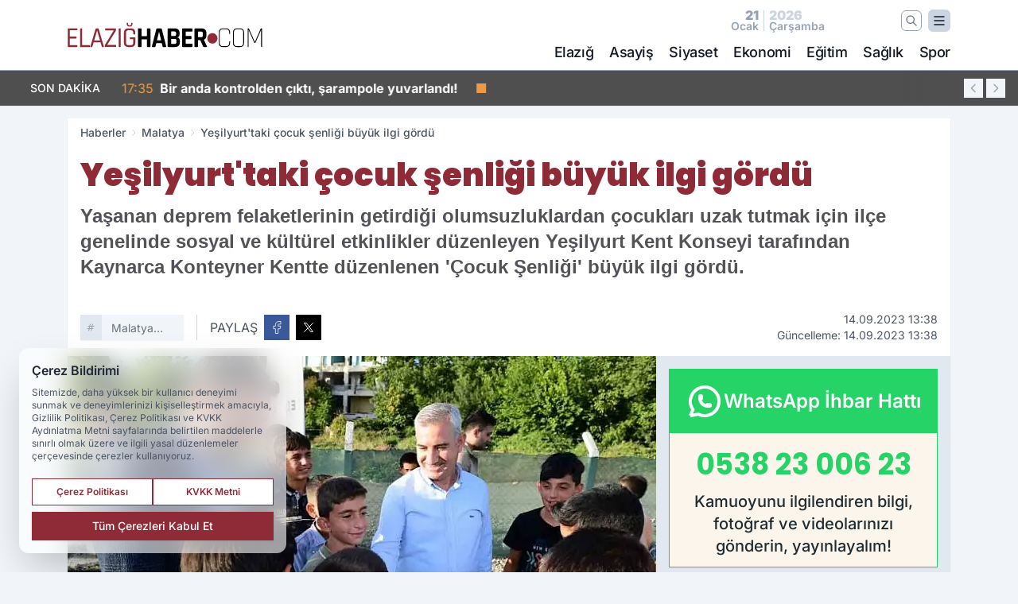

--- FILE ---
content_type: text/html; charset=UTF-8
request_url: https://www.elazighaber.com/yesilyurt-taki-cocuk-senligi-buyuk-ilgi-gordu/24933/
body_size: 41326
content:
<!doctype html>
<html lang="tr" prefix="og: https://ogp.me/ns# article: https://ogp.me/ns/article#" class="scroll-smooth text-gray-500 antialiased bg-mi-blue-gray-50 js-focus-visible translated-ltr">
<head>
<link rel="dns-prefetch" href="https://s.elazighaber.com">
<link rel="preconnect" href="https://s.elazighaber.com">
<link rel="dns-prefetch" href="https://i.elazighaber.com">
<link rel="preconnect" href="https://i.elazighaber.com">
<link rel="dns-prefetch" href="//adservice.google.com">
<link rel="dns-prefetch" href="//adservice.google.com.tr">
<link rel="dns-prefetch" href="//partner.googleadservices.com">
<link rel="dns-prefetch" href="//googleads.g.doubleclick.net">
<link rel="dns-prefetch" href="//securepubads.g.doubleclick.net">
<link rel="dns-prefetch" href="//tpc.googlesyndication.com">
<link rel="dns-prefetch" href="//pagead2.googlesyndication.com">
<link rel="dns-prefetch" href="//www.googletagservices.com">
<link rel="dns-prefetch" href="//www.googletagmanager.com">
<link rel="dns-prefetch" href="//www.google-analytics.com">
<link rel="preconnect" href="//www.google-analytics.com">
<script>
    const img = new Image();
    img.src = 'https://i.elazighaber.com/c/60/448x252/s/dosya/haber/yesilyurt-taki-cocuk-senligi-b_1694688122_c7n45E.jpg';
    img.fetchPriority = 'high';
</script>
<title>Yeşilyurt'taki çocuk şenliği büyük ilgi gördü</title>
<meta name="title" content="Yeşilyurt'taki çocuk şenliği büyük ilgi gördü">
<meta name="description" content="Yaşanan deprem felaketlerinin getirdiği olumsuzluklardan çocukları uzak tutmak için ilçe genelinde sosyal ve kültürel etkinlikler düzenleyen Yeşilyurt Kent Konseyi tarafından Kaynarca Konteyner Kentte düzenlenen 'Çocuk Şenliği' büyük ilgi gördü.">
<meta name="datePublished" content="2023-09-14T13:38:00+03:00">
<meta name="dateModified" content="2023-09-14T13:38:00+03:00">
<meta name="url" content="https://www.elazighaber.com/yesilyurt-taki-cocuk-senligi-buyuk-ilgi-gordu/24933/">
<meta name="articleSection" content="news">
<meta name="articleAuthor" content="İhlas Haber Ajansı">
<style>
.mi-news-image{object-fit:cover;width:100%;height:100%;display:block}
body{font-display:swap}
</style>
<link rel="preload" href="https://s.elazighaber.com/themes/wind/fonts/poppins-regular.woff2" as="font" type="font/woff2" crossorigin>
<link rel="preload" href="https://s.elazighaber.com/themes/wind/fonts/poppins-500.woff2" as="font" type="font/woff2" crossorigin>
<link rel="preload" href="https://s.elazighaber.com/themes/wind/fonts/poppins-600.woff2" as="font" type="font/woff2" crossorigin>
<link rel="preload" href="https://s.elazighaber.com/themes/wind/fonts/poppins-700.woff2" as="font" type="font/woff2" crossorigin>
<link rel="preload" href="https://s.elazighaber.com/themes/wind/fonts/poppins-800.woff2" as="font" type="font/woff2" crossorigin>
<link rel="preload" href="https://s.elazighaber.com/themes/wind/fonts/poppins-900.woff2" as="font" type="font/woff2" crossorigin>
<style>@font-face{font-family:'Poppins';font-style:normal;font-weight:400;font-display:swap;src:url('https://s.elazighaber.com/themes/wind/fonts/poppins-regular.woff2')format('woff2');unicode-range:U+0000-00FF,U+0100-017F,U+0130-0131,U+02BB-02BC,U+02C6,U+02DA,U+02DC,U+2000-206F,U+2074,U+20AC,U+2122,U+2191,U+2193,U+2212,U+2215,U+FEFF,U+FFFD}@font-face{font-family:'Poppins';font-style:normal;font-weight:700;font-display:swap;src:url('https://s.elazighaber.com/themes/wind/fonts/poppins-700.woff2')format('woff2');unicode-range:U+0000-00FF,U+0100-017F,U+0130-0131,U+02BB-02BC,U+02C6,U+02DA,U+02DC,U+2000-206F,U+2074,U+20AC,U+2122,U+2191,U+2193,U+2212,U+2215,U+FEFF,U+FFFD}@font-face{font-family:'Poppins';font-style:normal;font-weight:600;font-display:swap;src:url('https://s.elazighaber.com/themes/wind/fonts/poppins-600.woff2')format('woff2');unicode-range:U+0000-00FF,U+0100-017F,U+0130-0131,U+02BB-02BC,U+02C6,U+02DA,U+02DC,U+2000-206F,U+2074,U+20AC,U+2122,U+2191,U+2193,U+2212,U+2215,U+FEFF,U+FFFD}@font-face{font-family:'Poppins';font-style:normal;font-weight:500;font-display:swap;src:url('https://s.elazighaber.com/themes/wind/fonts/poppins-500.woff2')format('woff2');unicode-range:U+0000-00FF,U+0100-017F,U+0130-0131,U+02BB-02BC,U+02C6,U+02DA,U+02DC,U+2000-206F,U+2074,U+20AC,U+2122,U+2191,U+2193,U+2212,U+2215,U+FEFF,U+FFFD}@font-face{font-family:'Poppins';font-style:normal;font-weight:800;font-display:swap;src:url('https://s.elazighaber.com/themes/wind/fonts/poppins-800.woff2')format('woff2');unicode-range:U+0000-00FF,U+0100-017F,U+0130-0131,U+02BB-02BC,U+02C6,U+02DA,U+02DC,U+2000-206F,U+2074,U+20AC,U+2122,U+2191,U+2193,U+2212,U+2215,U+FEFF,U+FFFD}@font-face{font-family:'Poppins';font-style:normal;font-weight:900;font-display:swap;src:url('https://s.elazighaber.com/themes/wind/fonts/poppins-900.woff2')format('woff2');unicode-range:U+0000-00FF,U+0100-017F,U+0130-0131,U+02BB-02BC,U+02C6,U+02DA,U+02DC,U+2000-206F,U+2074,U+20AC,U+2122,U+2191,U+2193,U+2212,U+2215,U+FEFF,U+FFFD}</style>
<link rel="preload" href="https://s.elazighaber.com/themes/wind/fonts/inter-regular.woff2" as="font" type="font/woff2" crossorigin>
<link rel="preload" href="https://s.elazighaber.com/themes/wind/fonts/inter-500.woff2" as="font" type="font/woff2" crossorigin>
<link rel="preload" href="https://s.elazighaber.com/themes/wind/fonts/inter-600.woff2" as="font" type="font/woff2" crossorigin>
<link rel="preload" href="https://s.elazighaber.com/themes/wind/fonts/inter-700.woff2" as="font" type="font/woff2" crossorigin>
<link rel="preload" href="https://s.elazighaber.com/themes/wind/fonts/inter-800.woff2" as="font" type="font/woff2" crossorigin>
<link rel="preload" href="https://s.elazighaber.com/themes/wind/fonts/inter-900.woff2" as="font" type="font/woff2" crossorigin>
<style>@font-face{font-family:'Inter';font-style:normal;font-weight:400;font-display:swap;src:url('https://s.elazighaber.com/themes/wind/fonts/inter-regular.woff2')format('woff2');unicode-range:U+0000-00FF,U+0100-017F,U+0130-0131,U+02BB-02BC,U+02C6,U+02DA,U+02DC,U+2000-206F,U+2074,U+20AC,U+2122,U+2191,U+2193,U+2212,U+2215,U+FEFF,U+FFFD}@font-face{font-family:'Inter';font-style:normal;font-weight:700;font-display:swap;src:url('https://s.elazighaber.com/themes/wind/fonts/inter-700.woff2')format('woff2');unicode-range:U+0000-00FF,U+0100-017F,U+0130-0131,U+02BB-02BC,U+02C6,U+02DA,U+02DC,U+2000-206F,U+2074,U+20AC,U+2122,U+2191,U+2193,U+2212,U+2215,U+FEFF,U+FFFD}@font-face{font-family:'Inter';font-style:normal;font-weight:600;font-display:swap;src:url('https://s.elazighaber.com/themes/wind/fonts/inter-600.woff2')format('woff2');unicode-range:U+0000-00FF,U+0100-017F,U+0130-0131,U+02BB-02BC,U+02C6,U+02DA,U+02DC,U+2000-206F,U+2074,U+20AC,U+2122,U+2191,U+2193,U+2212,U+2215,U+FEFF,U+FFFD}@font-face{font-family:'Inter';font-style:normal;font-weight:500;font-display:swap;src:url('https://s.elazighaber.com/themes/wind/fonts/inter-500.woff2')format('woff2');unicode-range:U+0000-00FF,U+0100-017F,U+0130-0131,U+02BB-02BC,U+02C6,U+02DA,U+02DC,U+2000-206F,U+2074,U+20AC,U+2122,U+2191,U+2193,U+2212,U+2215,U+FEFF,U+FFFD}@font-face{font-family:'Inter';font-style:normal;font-weight:800;font-display:swap;src:url('https://s.elazighaber.com/themes/wind/fonts/inter-800.woff2')format('woff2');unicode-range:U+0000-00FF,U+0100-017F,U+0130-0131,U+02BB-02BC,U+02C6,U+02DA,U+02DC,U+2000-206F,U+2074,U+20AC,U+2122,U+2191,U+2193,U+2212,U+2215,U+FEFF,U+FFFD}@font-face{font-family:'Inter';font-style:normal;font-weight:900;font-display:swap;src:url('https://s.elazighaber.com/themes/wind/fonts/inter-900.woff2')format('woff2');unicode-range:U+0000-00FF,U+0100-017F,U+0130-0131,U+02BB-02BC,U+02C6,U+02DA,U+02DC,U+2000-206F,U+2074,U+20AC,U+2122,U+2191,U+2193,U+2212,U+2215,U+FEFF,U+FFFD}</style>
<style>
body, html {padding: 0px !important;margin: 0px !important;}.leading-tight {line-height: 1.25;}.font-black {font-weight: 900;}.text-3xl {font-size: 1.875rem;line-height: 2.25rem;}.py-2 {padding-bottom: .5rem;padding-top: .5rem;}.pb-5 {padding-bottom: 1.25rem;}.pt-0 {padding-top: 0;}.font-semibold {font-weight: 600;}.object-cover {object-fit: cover;}  .w-full { width: 100%; }.h-full { height: 100%; }.news-description {font-family: -apple-system, BlinkMacSystemFont, 'Segoe UI', sans-serif;font-weight: 600;font-size: clamp(1.125rem, 2.5vw, 1.5rem);line-height: 1.5;color: #374151;margin: 0 0 1.25rem 0;}  @media (min-width: 768px) {.news-description { line-height: 1.375; }}img[fetchpriority="high"] {content-visibility: auto;will-change: auto;}
</style>
<meta charset="UTF-8">
<link rel="preload" as="image" href="https://i.elazighaber.com/c/60/740x417/s/dosya/haber/yesilyurt-taki-cocuk-senligi-b_1694688122_c7n45E.jpg" fetchpriority="high">
<link rel="preload" href="/themes/wind/css/haber.min.css?v=2605" as="style">
<link rel="preload" href="https://s.elazighaber.com/themes/wind/js/jquery-3.6.0.min.js" as="script">
<link rel="preload" href="https://s.elazighaber.com/themes/wind/js/swiper-bundle.min.js" as="script">
<link rel="preload" href="https://s.elazighaber.com/themes/wind/js/miapp.js" as="script">
<link rel="preload" href="https://s.elazighaber.com/themes/wind/js/social-share-kit.js" as="script" fetchpriority="low">
<link rel="preload" href="https://s.elazighaber.com/themes/wind/js/jquery.fancybox.min.js" as="script" fetchpriority="low">
<link rel="canonical" href="https://www.elazighaber.com/yesilyurt-taki-cocuk-senligi-buyuk-ilgi-gordu/24933/" />
<link rel="index" title="Elazığ Haber - Elazığ Son Dakika - Elazığ Haberleri" href="https://www.elazighaber.com/" />
<link rel="image_src" href="https://i.elazighaber.com/c/60/1280x720/s/dosya/haber/m/yesilyurt-taki-cocuk-senligi-b_1694688122_c7n45E.jpg" type="image/jpeg" />
<link rel="search" type="application/opensearchdescription+xml" title="Elazığ Haber Arama" href="https://www.elazighaber.com/opensearch.xml" />
<link rel="alternate" type="application/rss+xml" title="Elazığ Haber - Elazığ Son Dakika - Elazığ Haberleri rss beslemesi" href="https://www.elazighaber.com/rss/" />
<meta name="image" content="https://i.elazighaber.com/c/60/1280x720/s/dosya/haber/m/yesilyurt-taki-cocuk-senligi-b_1694688122_c7n45E.jpg" />
<meta name="thumbnail_height" content="100" />
<meta name="thumbnail_width" content="100" />
<link rel="thumbnail" href="https://i.elazighaber.com/c/60/100x100/s/dosya/haber/m/yesilyurt-taki-cocuk-senligi-b_1694688122_c7n45E.jpg" type="image/jpeg" />
<meta name="dateCreated" content="2023-09-14T13:38:00+03:00" />
<meta name="dateUpdated" content="2023-09-14T13:38:00+03:00" />
<meta name="robots" content="index, follow, max-image-preview:large, max-snippet:-1, max-video-preview:-1" />
<meta name="google-site-verification" content="" />
<meta property="og:site_name" content="Elazığ Haber" />
<meta property="og:url" content="https://www.elazighaber.com/yesilyurt-taki-cocuk-senligi-buyuk-ilgi-gordu/24933/" />
<meta property="og:title" content="Yeşilyurt'taki çocuk şenliği büyük ilgi gördü" />
<meta property="og:description" content="Yaşanan deprem felaketlerinin getirdiği olumsuzluklardan çocukları uzak tutmak için ilçe genelinde sosyal ve kültürel etkinlikler düzenleyen Yeşilyurt Kent Konseyi tarafından Kaynarca Konteyner Kentte düzenlenen 'Çocuk Şenliği' büyük ilgi gördü." />
<meta property="og:image" content="https://i.elazighaber.com/c/60/1280x720/s/dosya/haber/m/yesilyurt-taki-cocuk-senligi-b_1694688122_c7n45E.jpg" />
<meta property="og:image:type" content="image/jpeg" />
<meta property="og:image:width" content="1280" />
<meta property="og:image:height" content="720" />
<meta property="og:image:alt" content="Yeşilyurt'taki çocuk şenliği büyük ilgi gördü" />
<meta property="og:image:secure_url" content="https://i.elazighaber.com/c/60/1280x720/s/dosya/haber/m/yesilyurt-taki-cocuk-senligi-b_1694688122_c7n45E.jpg" />
<meta property="og:type" content="article" />
<meta property="og:locale" content="tr_TR" />
<meta property="twitter:account_id" content="" />
<meta name="twitter:card" content="summary_large_image" />
<meta name="twitter:url" content="https://www.elazighaber.com/yesilyurt-taki-cocuk-senligi-buyuk-ilgi-gordu/24933/" />
<meta name="twitter:domain" content="https://www.elazighaber.com/" />
<meta name="twitter:site" content="@" />
<meta name="twitter:title" content="Yeşilyurt'taki çocuk şenliği büyük ilgi gördü" />
<meta name="twitter:description" content="Yaşanan deprem felaketlerinin getirdiği olumsuzluklardan çocukları uzak tutmak için ilçe genelinde sosyal ve kültürel etkinlikler düzenleyen Yeşilyurt Kent Konseyi tarafından Kaynarca Konteyner Kentte düzenlenen 'Çocuk Şenliği' büyük ilgi gördü." />
<meta name="twitter:image:src" content="https://i.elazighaber.com/c/60/1280x720/s/dosya/haber/m/yesilyurt-taki-cocuk-senligi-b_1694688122_c7n45E.jpg" />
<meta property="article:published_time" content="2023-09-14T13:38:00+03:00" />
<meta property="article:modified_time" content="2023-09-14T13:38:00+03:00" />
<meta property="article:author" content="İhlas Haber Ajansı" />
<meta property="article:section" content="Malatya" />
<meta property="article:opinion" content="false" />
<meta property="article:content_tier" content="free" />
<meta name="DC.Title" content="Yeşilyurt'taki çocuk şenliği büyük ilgi gördü" />
<meta name="DC.Description" content="Yaşanan deprem felaketlerinin getirdiği olumsuzluklardan çocukları uzak tutmak için ilçe genelinde sosyal ve kültürel etkinlikler düzenleyen Yeşilyurt Kent Konseyi tarafından Kaynarca Konteyner Kentte düzenlenen 'Çocuk Şenliği' büyük ilgi gördü." />
<meta name="DC.Creator" content="Elazığ Haber" />
<meta name="DC.Subject" content="Yeşilyurt'taki çocuk şenliği büyük ilgi gördü" />
<meta name="DC.Publisher" content="Elazığ Haber" />
<meta name="DC.Contributor" content="Elazığ Haber" />
<meta name="DC.Date" content="2023-09-14" />
<meta name="DC.Type" content="Text" />
<meta name="DC.Source" content="https://www.elazighaber.com/yesilyurt-taki-cocuk-senligi-buyuk-ilgi-gordu/24933/" />
<meta name="DC.Language" content="tr-TR" /><meta name="viewport" content="width=device-width, initial-scale=1, shrink-to-fit=no">
<meta http-equiv="X-UA-Compatible" content="ie=edge">
<meta http-equiv="content-type" content="text/html; charset=utf-8" />
<style>
    .h-menu {
        display: block;
        font-size: .875rem;
        font-weight: 500;
        letter-spacing: -.025em;
        line-height: 1.25rem;
        padding: .5rem 0;
        position: relative;
        text-transform: uppercase
    }

    @media (min-width: 970px) {
        .h-menu {
            font-size:1rem;
            line-height: 1.5rem;
            padding: .5rem 0
        }
    }
</style>
<link href="/themes/wind/css/haber.min.css?v=2605" rel="stylesheet">
<style>
    [x-cloak] { display: none }@font-face{font-family:swiper-icons;src:url('data:application/font-woff;charset=utf-8;base64, [base64]//wADZ2x5ZgAAAywAAADMAAAD2MHtryVoZWFkAAABbAAAADAAAAA2E2+eoWhoZWEAAAGcAAAAHwAAACQC9gDzaG10eAAAAigAAAAZAAAArgJkABFsb2NhAAAC0AAAAFoAAABaFQAUGG1heHAAAAG8AAAAHwAAACAAcABAbmFtZQAAA/gAAAE5AAACXvFdBwlwb3N0AAAFNAAAAGIAAACE5s74hXjaY2BkYGAAYpf5Hu/j+W2+MnAzMYDAzaX6QjD6/4//Bxj5GA8AuRwMYGkAPywL13jaY2BkYGA88P8Agx4j+/8fQDYfA1AEBWgDAIB2BOoAeNpjYGRgYNBh4GdgYgABEMnIABJzYNADCQAACWgAsQB42mNgYfzCOIGBlYGB0YcxjYGBwR1Kf2WQZGhhYGBiYGVmgAFGBiQQkOaawtDAoMBQxXjg/wEGPcYDDA4wNUA2CCgwsAAAO4EL6gAAeNpj2M0gyAACqxgGNWBkZ2D4/wMA+xkDdgAAAHjaY2BgYGaAYBkGRgYQiAHyGMF8FgYHIM3DwMHABGQrMOgyWDLEM1T9/w8UBfEMgLzE////P/5//f/V/xv+r4eaAAeMbAxwIUYmIMHEgKYAYjUcsDAwsLKxc3BycfPw8jEQA/[base64]/uznmfPFBNODM2K7MTQ45YEAZqGP81AmGGcF3iPqOop0r1SPTaTbVkfUe4HXj97wYE+yNwWYxwWu4v1ugWHgo3S1XdZEVqWM7ET0cfnLGxWfkgR42o2PvWrDMBSFj/IHLaF0zKjRgdiVMwScNRAoWUoH78Y2icB/yIY09An6AH2Bdu/UB+yxopYshQiEvnvu0dURgDt8QeC8PDw7Fpji3fEA4z/PEJ6YOB5hKh4dj3EvXhxPqH/SKUY3rJ7srZ4FZnh1PMAtPhwP6fl2PMJMPDgeQ4rY8YT6Gzao0eAEA409DuggmTnFnOcSCiEiLMgxCiTI6Cq5DZUd3Qmp10vO0LaLTd2cjN4fOumlc7lUYbSQcZFkutRG7g6JKZKy0RmdLY680CDnEJ+UMkpFFe1RN7nxdVpXrC4aTtnaurOnYercZg2YVmLN/d/gczfEimrE/fs/bOuq29Zmn8tloORaXgZgGa78yO9/cnXm2BpaGvq25Dv9S4E9+5SIc9PqupJKhYFSSl47+Qcr1mYNAAAAeNptw0cKwkAAAMDZJA8Q7OUJvkLsPfZ6zFVERPy8qHh2YER+3i/BP83vIBLLySsoKimrqKqpa2hp6+jq6RsYGhmbmJqZSy0sraxtbO3sHRydnEMU4uR6yx7JJXveP7WrDycAAAAAAAH//wACeNpjYGRgYOABYhkgZgJCZgZNBkYGLQZtIJsFLMYAAAw3ALgAeNolizEKgDAQBCchRbC2sFER0YD6qVQiBCv/H9ezGI6Z5XBAw8CBK/m5iQQVauVbXLnOrMZv2oLdKFa8Pjuru2hJzGabmOSLzNMzvutpB3N42mNgZGBg4GKQYzBhYMxJLMlj4GBgAYow/P/PAJJhLM6sSoWKfWCAAwDAjgbRAAB42mNgYGBkAIIbCZo5IPrmUn0hGA0AO8EFTQAA');font-weight:400;font-style:normal}:root{--swiper-theme-color:#007aff}.swiper{margin-left:auto;margin-right:auto;position:relative;overflow:hidden;list-style:none;padding:0;z-index:1}.swiper-vertical>.swiper-wrapper{flex-direction:column}.swiper-wrapper{position:relative;width:100%;height:100%;z-index:1;display:flex;transition-property:transform;box-sizing:content-box}.swiper-android .swiper-slide,.swiper-wrapper{transform:translate3d(0px,0,0)}.swiper-pointer-events{touch-action:pan-y}.swiper-pointer-events.swiper-vertical{touch-action:pan-x}.swiper-slide{flex-shrink:0;width:100%;height:100%;position:relative;transition-property:transform}.swiper-slide-invisible-blank{visibility:hidden}.swiper-autoheight,.swiper-autoheight .swiper-slide{height:auto}.swiper-autoheight .swiper-wrapper{align-items:flex-start;transition-property:transform,height}.swiper-backface-hidden .swiper-slide{transform:translateZ(0);-webkit-backface-visibility:hidden;backface-visibility:hidden}.swiper-3d,.swiper-3d.swiper-css-mode .swiper-wrapper{perspective:1200px}.swiper-3d .swiper-cube-shadow,.swiper-3d .swiper-slide,.swiper-3d .swiper-slide-shadow,.swiper-3d .swiper-slide-shadow-bottom,.swiper-3d .swiper-slide-shadow-left,.swiper-3d .swiper-slide-shadow-right,.swiper-3d .swiper-slide-shadow-top,.swiper-3d .swiper-wrapper{transform-style:preserve-3d}.swiper-3d .swiper-slide-shadow,.swiper-3d .swiper-slide-shadow-bottom,.swiper-3d .swiper-slide-shadow-left,.swiper-3d .swiper-slide-shadow-right,.swiper-3d .swiper-slide-shadow-top{position:absolute;left:0;top:0;width:100%;height:100%;pointer-events:none;z-index:10}.swiper-3d .swiper-slide-shadow{background:rgba(0,0,0,.15)}.swiper-3d .swiper-slide-shadow-left{background-image:linear-gradient(to left,rgba(0,0,0,.5),rgba(0,0,0,0))}.swiper-3d .swiper-slide-shadow-right{background-image:linear-gradient(to right,rgba(0,0,0,.5),rgba(0,0,0,0))}.swiper-3d .swiper-slide-shadow-top{background-image:linear-gradient(to top,rgba(0,0,0,.5),rgba(0,0,0,0))}.swiper-3d .swiper-slide-shadow-bottom{background-image:linear-gradient(to bottom,rgba(0,0,0,.5),rgba(0,0,0,0))}.swiper-css-mode>.swiper-wrapper{overflow:auto;scrollbar-width:none;-ms-overflow-style:none}.swiper-css-mode>.swiper-wrapper::-webkit-scrollbar{display:none}.swiper-css-mode>.swiper-wrapper>.swiper-slide{scroll-snap-align:start start}.swiper-horizontal.swiper-css-mode>.swiper-wrapper{scroll-snap-type:x mandatory}.swiper-vertical.swiper-css-mode>.swiper-wrapper{scroll-snap-type:y mandatory}.swiper-centered>.swiper-wrapper::before{content:'';flex-shrink:0;order:9999}.swiper-centered.swiper-horizontal>.swiper-wrapper>.swiper-slide:first-child{margin-inline-start:var(--swiper-centered-offset-before)}.swiper-centered.swiper-horizontal>.swiper-wrapper::before{height:100%;min-height:1px;width:var(--swiper-centered-offset-after)}.swiper-centered.swiper-vertical>.swiper-wrapper>.swiper-slide:first-child{margin-block-start:var(--swiper-centered-offset-before)}.swiper-centered.swiper-vertical>.swiper-wrapper::before{width:100%;min-width:1px;height:var(--swiper-centered-offset-after)}.swiper-centered>.swiper-wrapper>.swiper-slide{scroll-snap-align:center center}:root{--swiper-navigation-size:44px}.swiper-button-next,.swiper-button-prev{position:absolute;top:50%;width:calc(var(--swiper-navigation-size)/ 44 * 27);height:var(--swiper-navigation-size);margin-top:calc(0px - (var(--swiper-navigation-size)/ 2));z-index:10;cursor:pointer;display:flex;align-items:center;justify-content:center;color:var(--swiper-navigation-color,var(--swiper-theme-color))}.swiper-button-next.swiper-button-disabled,.swiper-button-prev.swiper-button-disabled{opacity:.35;cursor:auto;pointer-events:none}.swiper-button-next:after,.swiper-button-prev:after{font-family:swiper-icons;font-size:var(--swiper-navigation-size);text-transform:none!important;letter-spacing:0;text-transform:none;font-variant:initial;line-height:1}.swiper-button-prev,.swiper-rtl .swiper-button-next{left:10px;right:auto}.swiper-button-prev:after,.swiper-rtl .swiper-button-next:after{content:'prev'}.swiper-button-next,.swiper-rtl .swiper-button-prev{right:10px;left:auto}.swiper-button-next:after,.swiper-rtl .swiper-button-prev:after{content:'next'}.swiper-button-lock{display:none}.swiper-pagination{position:absolute;text-align:center;transition:.3s opacity;transform:translate3d(0,0,0);z-index:10}.swiper-pagination.swiper-pagination-hidden{opacity:0}.swiper-horizontal>.swiper-pagination-bullets,.swiper-pagination-bullets.swiper-pagination-horizontal,.swiper-pagination-custom,.swiper-pagination-fraction{bottom:10px;left:0;width:100%}.swiper-pagination-bullets-dynamic{overflow:hidden;font-size:0}.swiper-pagination-bullets-dynamic .swiper-pagination-bullet{transform:scale(.33);position:relative}.swiper-pagination-bullets-dynamic .swiper-pagination-bullet-active{transform:scale(1)}.swiper-pagination-bullets-dynamic .swiper-pagination-bullet-active-main{transform:scale(1)}.swiper-pagination-bullets-dynamic .swiper-pagination-bullet-active-prev{transform:scale(.66)}.swiper-pagination-bullets-dynamic .swiper-pagination-bullet-active-prev-prev{transform:scale(.33)}.swiper-pagination-bullets-dynamic .swiper-pagination-bullet-active-next{transform:scale(.66)}.swiper-pagination-bullets-dynamic .swiper-pagination-bullet-active-next-next{transform:scale(.33)}.swiper-pagination-bullet{width:var(--swiper-pagination-bullet-width,var(--swiper-pagination-bullet-size,8px));height:var(--swiper-pagination-bullet-height,var(--swiper-pagination-bullet-size,8px));display:inline-block;border-radius:50%;background:var(--swiper-pagination-bullet-inactive-color,#000);opacity:var(--swiper-pagination-bullet-inactive-opacity, .2)}button.swiper-pagination-bullet{border:none;margin:0;padding:0;box-shadow:none;-webkit-appearance:none;appearance:none}.swiper-pagination-clickable .swiper-pagination-bullet{cursor:pointer}.swiper-pagination-bullet:only-child{display:none!important}.swiper-pagination-bullet-active{opacity:var(--swiper-pagination-bullet-opacity, 1);background:var(--swiper-pagination-color,var(--swiper-theme-color))}.swiper-pagination-vertical.swiper-pagination-bullets,.swiper-vertical>.swiper-pagination-bullets{right:10px;top:50%;transform:translate3d(0px,-50%,0)}.swiper-pagination-vertical.swiper-pagination-bullets .swiper-pagination-bullet,.swiper-vertical>.swiper-pagination-bullets .swiper-pagination-bullet{margin:var(--swiper-pagination-bullet-vertical-gap,6px) 0;display:block}.swiper-pagination-vertical.swiper-pagination-bullets.swiper-pagination-bullets-dynamic,.swiper-vertical>.swiper-pagination-bullets.swiper-pagination-bullets-dynamic{top:50%;transform:translateY(-50%);width:8px}.swiper-pagination-vertical.swiper-pagination-bullets.swiper-pagination-bullets-dynamic .swiper-pagination-bullet,.swiper-vertical>.swiper-pagination-bullets.swiper-pagination-bullets-dynamic .swiper-pagination-bullet{display:inline-block;transition:.2s transform,.2s top}.swiper-horizontal>.swiper-pagination-bullets .swiper-pagination-bullet,.swiper-pagination-horizontal.swiper-pagination-bullets .swiper-pagination-bullet{margin:0 var(--swiper-pagination-bullet-horizontal-gap,4px)}.swiper-horizontal>.swiper-pagination-bullets.swiper-pagination-bullets-dynamic,.swiper-pagination-horizontal.swiper-pagination-bullets.swiper-pagination-bullets-dynamic{left:50%;transform:translateX(-50%);white-space:nowrap}.swiper-horizontal>.swiper-pagination-bullets.swiper-pagination-bullets-dynamic .swiper-pagination-bullet,.swiper-pagination-horizontal.swiper-pagination-bullets.swiper-pagination-bullets-dynamic .swiper-pagination-bullet{transition:.2s transform,.2s left}.swiper-horizontal.swiper-rtl>.swiper-pagination-bullets-dynamic .swiper-pagination-bullet{transition:.2s transform,.2s right}.swiper-pagination-progressbar{background:rgba(0,0,0,.25);position:absolute}.swiper-pagination-progressbar .swiper-pagination-progressbar-fill{background:var(--swiper-pagination-color,var(--swiper-theme-color));position:absolute;left:0;top:0;width:100%;height:100%;transform:scale(0);transform-origin:left top}.swiper-rtl .swiper-pagination-progressbar .swiper-pagination-progressbar-fill{transform-origin:right top}.swiper-horizontal>.swiper-pagination-progressbar,.swiper-pagination-progressbar.swiper-pagination-horizontal,.swiper-pagination-progressbar.swiper-pagination-vertical.swiper-pagination-progressbar-opposite,.swiper-vertical>.swiper-pagination-progressbar.swiper-pagination-progressbar-opposite{width:100%;height:4px;left:0;top:0}.swiper-horizontal>.swiper-pagination-progressbar.swiper-pagination-progressbar-opposite,.swiper-pagination-progressbar.swiper-pagination-horizontal.swiper-pagination-progressbar-opposite,.swiper-pagination-progressbar.swiper-pagination-vertical,.swiper-vertical>.swiper-pagination-progressbar{width:4px;height:100%;left:0;top:0}.swiper-pagination-lock{display:none}.swiper-lazy-preloader{width:42px;height:42px;position:absolute;left:50%;top:50%;margin-left:-21px;margin-top:-21px;z-index:10;transform-origin:50%;box-sizing:border-box;border:4px solid var(--swiper-preloader-color,var(--swiper-theme-color));border-radius:50%;border-top-color:transparent;animation:swiper-preloader-spin 1s infinite linear}.swiper-lazy-preloader-white{--swiper-preloader-color:#fff}.swiper-lazy-preloader-black{--swiper-preloader-color:#000}@keyframes swiper-preloader-spin{0%{transform:rotate(0deg)}100%{transform:rotate(360deg)}}.swiper-fade.swiper-free-mode .swiper-slide{transition-timing-function:ease-out}.swiper-fade .swiper-slide{pointer-events:none;transition-property:opacity}.swiper-fade .swiper-slide .swiper-slide{pointer-events:none}.swiper-fade .swiper-slide-active,.swiper-fade .swiper-slide-active .swiper-slide-active{pointer-events:auto}.fancybox-active{height:auto}.fancybox-is-hidden{left:-9999px;margin:0;position:absolute!important;top:-9999px;visibility:hidden}.fancybox-container{-webkit-backface-visibility:hidden;height:100%;left:0;outline:none;position:fixed;-webkit-tap-highlight-color:transparent;top:0;-ms-touch-action:manipulation;touch-action:manipulation;transform:translateZ(0);width:100%;z-index:99992}.fancybox-container *{box-sizing:border-box}.fancybox-bg,.fancybox-inner,.fancybox-outer,.fancybox-stage{bottom:0;left:0;position:absolute;right:0;top:0}.fancybox-outer{-webkit-overflow-scrolling:touch;overflow-y:auto}.fancybox-bg{background:#000000;opacity:0;transition-duration:inherit;transition-property:opacity;transition-timing-function:cubic-bezier(.47,0,.74,.71)}.fancybox-is-open .fancybox-bg{opacity:.8;transition-timing-function:cubic-bezier(.22,.61,.36,1)}.fancybox-caption,.fancybox-infobar,.fancybox-navigation .fancybox-button,.fancybox-toolbar{direction:ltr;opacity:0;position:absolute;transition:opacity .25s ease,visibility 0s ease .25s;visibility:hidden;z-index:99997}.fancybox-show-caption .fancybox-caption,.fancybox-show-infobar .fancybox-infobar,.fancybox-show-nav .fancybox-navigation .fancybox-button,.fancybox-show-toolbar .fancybox-toolbar{opacity:1;transition:opacity .25s ease 0s,visibility 0s ease 0s;visibility:visible}.fancybox-infobar{color:#ccc;font-size:13px;-webkit-font-smoothing:subpixel-antialiased;height:44px;left:0;line-height:44px;min-width:44px;mix-blend-mode:difference;padding:0 10px;pointer-events:none;top:0;-webkit-touch-callout:none;-webkit-user-select:none;-moz-user-select:none;-ms-user-select:none;user-select:none}.fancybox-toolbar{right:0;top:0}.fancybox-stage{direction:ltr;overflow:visible;transform:translateZ(0);z-index:99994}.fancybox-is-open .fancybox-stage{overflow:hidden}.fancybox-slide{-webkit-backface-visibility:hidden;display:none;height:100%;left:0;outline:none;overflow:auto;-webkit-overflow-scrolling:touch;padding:10px;position:absolute;text-align:center;top:0;transition-property:transform,opacity;white-space:normal;width:100%;z-index:99994}.fancybox-slide:before{content:\"\";display:inline-block;font-size:0;height:100%;vertical-align:middle;width:0}.fancybox-is-sliding .fancybox-slide,.fancybox-slide--current,.fancybox-slide--next,.fancybox-slide--previous{display:block}.fancybox-slide--image{overflow:hidden;padding:10px 0}.fancybox-slide--image:before{display:none}.fancybox-slide--html{padding:6px}.fancybox-content{background:#fff;display:inline-block;margin:0;max-width:100%;overflow:auto;-webkit-overflow-scrolling:touch;padding:10px;position:relative;text-align:left;vertical-align:middle}.fancybox-slide--image .fancybox-content{animation-timing-function:cubic-bezier(.5,0,.14,1);-webkit-backface-visibility:hidden;background:transparent;background-repeat:no-repeat;background-size:100% 100%;left:0;max-width:none;overflow:visible;padding:0;position:absolute;top:0;transform-origin:top left;transition-property:transform,opacity;-webkit-user-select:none;-moz-user-select:none;-ms-user-select:none;user-select:none;z-index:99995}.fancybox-can-zoomOut .fancybox-content{cursor:zoom-out}.fancybox-can-zoomIn .fancybox-content{cursor:zoom-in}.fancybox-can-pan .fancybox-content,.fancybox-can-swipe .fancybox-content{cursor:grab}.fancybox-is-grabbing .fancybox-content{cursor:grabbing}.fancybox-container [data-selectable=true]{cursor:text}.fancybox-image,.fancybox-spaceball{background:transparent;border:0;height:100%;left:0;margin:0;max-height:none;max-width:none;padding:0;position:absolute;top:0;-webkit-user-select:none;-moz-user-select:none;-ms-user-select:none;user-select:none;width:100%}.fancybox-spaceball{z-index:1}.fancybox-slide--iframe .fancybox-content,.fancybox-slide--map .fancybox-content,.fancybox-slide--pdf .fancybox-content,.fancybox-slide--video .fancybox-content{height:100%;overflow:visible;padding:0;width:100%}.fancybox-slide--video .fancybox-content{background:#000}.fancybox-slide--map .fancybox-content{background:#e5e3df}.fancybox-slide--iframe .fancybox-content{background:#f8f8f8}.fancybox-iframe,.fancybox-video{background:transparent;border:0;display:block;height:100%;margin:0;overflow:hidden;padding:0;width:100%}.fancybox-iframe{left:0;position:absolute;top:0}.fancybox-error{background:#fff;cursor:default;max-width:400px;padding:40px;width:100%}.fancybox-error p{color:#444;font-size:16px;line-height:20px;margin:0;padding:0}.fancybox-button{border:0;border-radius:0;box-shadow:none;cursor:pointer;display:inline-block;height:60px;margin:0;padding:10px;position:relative;transition:color .2s;vertical-align:top;visibility:inherit;width:60px}.fancybox-button,.fancybox-button:link,.fancybox-button:visited{color:#ccc}.fancybox-button:hover{color:#fff}.fancybox-button:focus{outline:none}.fancybox-button.fancybox-focus{outline:1px dotted}.fancybox-button[disabled],.fancybox-button[disabled]:hover{color:#888;cursor:default;outline:none}.fancybox-button div{height:100%}.fancybox-button svg{display:block;height:100%;overflow:visible;position:relative;width:100%}.fancybox-button svg path{fill:currentColor;stroke-width:0}.fancybox-button--fsenter svg:nth-child(2),.fancybox-button--fsexit svg:first-child,.fancybox-button--pause svg:first-child,.fancybox-button--play svg:nth-child(2){display:none}.fancybox-progress{background:#ff5268;height:2px;left:0;position:absolute;right:0;top:0;transform:scaleX(0);transform-origin:0;transition-property:transform;transition-timing-function:linear;z-index:99998}.fancybox-close-small{background:transparent;border:0;border-radius:0;color:#ccc;cursor:pointer;opacity:.8;padding:8px;position:absolute;right:-12px;top:-10px;z-index:401}.fancybox-close-small:hover{color:#fff;opacity:1}.fancybox-slide--html .fancybox-close-small{color:currentColor;padding:10px;right:0;top:0}.fancybox-slide--image.fancybox-is-scaling .fancybox-content{overflow:hidden}.fancybox-is-scaling .fancybox-close-small,.fancybox-is-zoomable.fancybox-can-pan .fancybox-close-small{display:none}.fancybox-navigation .fancybox-button{background-clip:content-box;height:100px;opacity:0;position:absolute;top:calc(50% - 50px);width:70px}.fancybox-navigation .fancybox-button div{padding:7px}.fancybox-navigation .fancybox-button--arrow_left{left:0;left:env(safe-area-inset-left);padding:31px 26px 31px 6px}.fancybox-navigation .fancybox-button--arrow_right{padding:31px 6px 31px 26px;right:0;right:env(safe-area-inset-right)}.fancybox-caption{background:linear-gradient(0deg,rgba(0,0,0,.85) 0,rgba(0,0,0,.3) 50%,rgba(0,0,0,.15) 65%,rgba(0,0,0,.075) 75.5%,rgba(0,0,0,.037) 82.85%,rgba(0,0,0,.019) 88%,transparent);bottom:0;color:#eee;font-size:14px;font-weight:400;left:0;line-height:1.5;padding:75px 10px 25px;pointer-events:none;right:0;text-align:center;z-index:99996}@supports (padding:max(0px)){.fancybox-caption{padding:75px max(10px,env(safe-area-inset-right)) max(25px,env(safe-area-inset-bottom)) max(10px,env(safe-area-inset-left))}}.fancybox-caption--separate{margin-top:-50px}.fancybox-caption__body{max-height:50vh;overflow:auto;pointer-events:all}.fancybox-caption a,.fancybox-caption a:link,.fancybox-caption a:visited{color:#ccc;text-decoration:none}.fancybox-caption a:hover{color:#fff;text-decoration:underline}.fancybox-loading{animation:a 1s linear infinite;background:transparent;border:4px solid #888;border-bottom-color:#fff;border-radius:50%;height:50px;left:50%;margin:-25px 0 0 -25px;opacity:.7;padding:0;position:absolute;top:50%;width:50px;z-index:99999}@keyframes a{to{transform:rotate(1turn)}}.fancybox-animated{transition-timing-function:cubic-bezier(0,0,.25,1)}.fancybox-fx-slide.fancybox-slide--previous{opacity:0;transform:translate3d(-100%,0,0)}.fancybox-fx-slide.fancybox-slide--next{opacity:0;transform:translate3d(100%,0,0)}.fancybox-fx-slide.fancybox-slide--current{opacity:1;transform:translateZ(0)}.fancybox-fx-fade.fancybox-slide--next,.fancybox-fx-fade.fancybox-slide--previous{opacity:0;transition-timing-function:cubic-bezier(.19,1,.22,1)}.fancybox-fx-fade.fancybox-slide--current{opacity:1}.fancybox-fx-zoom-in-out.fancybox-slide--previous{opacity:0;transform:scale3d(1.5,1.5,1.5)}.fancybox-fx-zoom-in-out.fancybox-slide--next{opacity:0;transform:scale3d(.5,.5,.5)}.fancybox-fx-zoom-in-out.fancybox-slide--current{opacity:1;transform:scaleX(1)}.fancybox-fx-rotate.fancybox-slide--previous{opacity:0;transform:rotate(-1turn)}.fancybox-fx-rotate.fancybox-slide--next{opacity:0;transform:rotate(1turn)}.fancybox-fx-rotate.fancybox-slide--current{opacity:1;transform:rotate(0deg)}.fancybox-fx-circular.fancybox-slide--previous{opacity:0;transform:scale3d(0,0,0) translate3d(-100%,0,0)}.fancybox-fx-circular.fancybox-slide--next{opacity:0;transform:scale3d(0,0,0) translate3d(100%,0,0)}.fancybox-fx-circular.fancybox-slide--current{opacity:1;transform:scaleX(1) translateZ(0)}.fancybox-fx-tube.fancybox-slide--previous{transform:translate3d(-100%,0,0) scale(.1) skew(-10deg)}.fancybox-fx-tube.fancybox-slide--next{transform:translate3d(100%,0,0) scale(.1) skew(10deg)}.fancybox-fx-tube.fancybox-slide--current{transform:translateZ(0) scale(1)}@media (max-height:576px){.fancybox-slide{padding-left:6px;padding-right:6px}.fancybox-slide--image{padding:6px 0}.fancybox-close-small{right:-6px}.fancybox-slide--image .fancybox-close-small{background:#4e4e4e;color:#f2f4f6;height:36px;opacity:1;padding:6px;right:0;top:0;width:36px}.fancybox-caption{padding-left:12px;padding-right:12px}@supports (padding:max(0px)){.fancybox-caption{padding-left:max(12px,env(safe-area-inset-left));padding-right:max(12px,env(safe-area-inset-right))}}}.fancybox-share{background:#f4f4f4;border-radius:3px;max-width:90%;padding:30px;text-align:center}.fancybox-share h1{color:#222;font-size:35px;font-weight:700;margin:0 0 20px}.fancybox-share p{margin:0;padding:0}.fancybox-share__button{border:0;border-radius:3px;display:inline-block;font-size:14px;font-weight:700;line-height:40px;margin:0 5px 10px;min-width:130px;padding:0 15px;text-decoration:none;transition:all .2s;-webkit-user-select:none;-moz-user-select:none;-ms-user-select:none;user-select:none;white-space:nowrap}.fancybox-share__button:link,.fancybox-share__button:visited{color:#fff}.fancybox-share__button:hover{text-decoration:none}.fancybox-share__button--fb{background:#3b5998}.fancybox-share__button--fb:hover{background:#344e86}.fancybox-share__button--pt{background:#bd081d}.fancybox-share__button--pt:hover{background:#aa0719}.fancybox-share__button--tw{background:#1da1f2}.fancybox-share__button--tw:hover{background:#0d95e8}.fancybox-share__button svg{height:25px;margin-right:7px;position:relative;top:-1px;vertical-align:middle;width:25px}.fancybox-share__button svg path{fill:#fff}.fancybox-share__input{background:transparent;border:0;border-bottom:1px solid #d7d7d7;border-radius:0;color:#5d5b5b;font-size:14px;margin:10px 0 0;outline:none;padding:10px 15px;width:100%}.fancybox-thumbs{background:#ddd;bottom:0;display:none;margin:0;-webkit-overflow-scrolling:touch;-ms-overflow-style:-ms-autohiding-scrollbar;padding:2px 2px 4px;position:absolute;right:0;-webkit-tap-highlight-color:rgba(0,0,0,0);top:0;width:212px;z-index:99995}.fancybox-thumbs-x{overflow-x:auto;overflow-y:hidden}.fancybox-show-thumbs .fancybox-thumbs{display:block}.fancybox-show-thumbs .fancybox-inner{right:212px}.fancybox-thumbs__list{font-size:0;height:100%;list-style:none;margin:0;overflow-x:hidden;overflow-y:auto;padding:0;position:absolute;position:relative;white-space:nowrap;width:100%}.fancybox-thumbs-x .fancybox-thumbs__list{overflow:hidden}.fancybox-thumbs-y .fancybox-thumbs__list::-webkit-scrollbar{width:7px}.fancybox-thumbs-y .fancybox-thumbs__list::-webkit-scrollbar-track{background:#fff;border-radius:10px;box-shadow:inset 0 0 6px rgba(0,0,0,.3)}.fancybox-thumbs-y .fancybox-thumbs__list::-webkit-scrollbar-thumb{background:#2a2a2a;border-radius:10px}.fancybox-thumbs__list a{-webkit-backface-visibility:hidden;backface-visibility:hidden;background-color:rgba(0,0,0,.1);background-position:50%;background-repeat:no-repeat;background-size:cover;cursor:pointer;float:left;height:75px;margin:2px;max-height:calc(100% - 8px);max-width:calc(50% - 4px);outline:none;overflow:hidden;padding:0;position:relative;-webkit-tap-highlight-color:transparent;width:100px}.fancybox-thumbs__list a:before{border:6px solid #ff5268;bottom:0;content:\"\";left:0;opacity:0;position:absolute;right:0;top:0;transition:all .2s cubic-bezier(.25,.46,.45,.94);z-index:99991}.fancybox-thumbs__list a:focus:before{opacity:.5}.fancybox-thumbs__list a.fancybox-thumbs-active:before{opacity:1}@media (max-width:576px){.fancybox-thumbs{width:110px}.fancybox-show-thumbs .fancybox-inner{right:110px}.fancybox-thumbs__list a{max-width:calc(100% - 10px)}}.fancybox-slide--iframe .fancybox-content {width  : 400px!important;margin: 0;border-radius: 0.5rem!important;overflow: hidden!important;}.n-comment-success {position: absolute;width: 100%;height: 100%;background-color: rgba(255, 255, 255, .9);top: 0;left: 0;z-index: 999999;display: flex;justify-content: center;align-items: center;}.n-comment-icon-s{clear:both;color:#8bc34a;font-size: 70px;text-align: center;display: block;padding: 5px}.n-comment-icon-w{clear:both;color:#ff9800;font-size: 70px;text-align: center;display: block;padding: 5px}.n-commnet-title{font-size: 19px;color:#888888;text-align: center;padding: 5px 20px 30px 20px;}.n-close{display:inline-block;font-size:15px;font-weight:600;padding:5px 10px 5px 10px;border:1px solid #888888;margin-top:30px!important;border-radius: 0.5rem;}#Imageid{border-radius:0.5rem!important;overflow:hidden!important;}
</style><meta name="mobile-web-app-capable" content="yes">
<meta name="application-name" content="Elazığ Haber - Elazığ Son Dakika - Elazığ Haberleri">
<link rel="manifest" href="/manifest.json">
<link rel="icon" href="https://s.elazighaber.com/dosya/logo/elazig-haber-favicon.png">
<link rel="apple-touch-icon" href="https://s.elazighaber.com/dosya/logo/elazig-haber-favicon.png">
<link rel="android-touch-icon" href="https://s.elazighaber.com/dosya/logo/elazig-haber-favicon.png" />
<link rel="apple-touch-icon-precomposed" href="https://s.elazighaber.com/c/80/114x114/s/dosya/logo/favicons/elazig-haber-favicon.png" />
<link rel="apple-touch-icon-precomposed" sizes="170x170" href="https://s.elazighaber.com/c/80/114x114/s/dosya/logo/favicons/elazig-haber-favicon.png" />
<link rel="apple-touch-icon" sizes="57x57" href="https://s.elazighaber.com/c/80/57x57/s/dosya/logo/favicons/elazig-haber-favicon.png">
<link rel="apple-touch-icon" sizes="60x60" href="https://s.elazighaber.com/c/80/60x60/s/dosya/logo/favicons/elazig-haber-favicon.png">
<link rel="apple-touch-icon" sizes="72x72" href="https://s.elazighaber.com/c/80/72x72/s/dosya/logo/favicons/elazig-haber-favicon.png">
<link rel="apple-touch-icon" sizes="76x76" href="https://s.elazighaber.com/c/80/76x76/s/dosya/logo/favicons/elazig-haber-favicon.png">
<link rel="apple-touch-icon" sizes="114x114" href="https://s.elazighaber.com/c/80/114x114/s/dosya/logo/favicons/elazig-haber-favicon.png">
<link rel="apple-touch-icon" sizes="120x120" href="https://s.elazighaber.com/c/80/120x120/s/dosya/logo/favicons/elazig-haber-favicon.png">
<link rel="apple-touch-icon" sizes="144x144" href="https://s.elazighaber.com/c/80/144x144/s/dosya/logo/favicons/elazig-haber-favicon.png">
<link rel="apple-touch-icon" sizes="152x152" href="https://s.elazighaber.com/c/80/152x152/s/dosya/logo/favicons/elazig-haber-favicon.png">
<link rel="apple-touch-icon" sizes="180x180" href="https://s.elazighaber.com/c/80/180x180/s/dosya/logo/favicons/elazig-haber-favicon.png">
<link rel="icon" type="image/png" sizes="512x512" href="https://s.elazighaber.com/c/80/512x512/s/dosya/logo/favicons/elazig-haber-favicon.png">
<link rel="icon" type="image/png" sizes="384x384" href="https://s.elazighaber.com/c/80/384x384/s/dosya/logo/favicons/elazig-haber-favicon.png">
<link rel="icon" type="image/png" sizes="192x192" href="https://s.elazighaber.com/c/80/192x192/s/dosya/logo/favicons/elazig-haber-favicon.png">
<link rel="icon" type="image/png" sizes="152x152" href="https://s.elazighaber.com/c/80/152x152/s/dosya/logo/favicons/elazig-haber-favicon.png">
<link rel="icon" type="image/png" sizes="144x144" href="https://s.elazighaber.com/c/80/144x144/s/dosya/logo/favicons/elazig-haber-favicon.png">
<link rel="icon" type="image/png" sizes="128x128" href="https://s.elazighaber.com/c/80/128x128/s/dosya/logo/favicons/elazig-haber-favicon.png">
<link rel="icon" type="image/png" sizes="96x96" href="https://s.elazighaber.com/c/80/96x96/s/dosya/logo/favicons/elazig-haber-favicon.png">
<link rel="icon" type="image/png" sizes="72x72" href="https://s.elazighaber.com/c/80/72x72/s/dosya/logo/favicons/elazig-haber-favicon.png">
<link rel="icon" type="image/png" sizes="32x32" href="https://s.elazighaber.com/c/80/32x32/s/dosya/logo/favicons/elazig-haber-favicon.png">
<link rel="icon" type="image/png" sizes="16x16" href="https://s.elazighaber.com/c/80/16x16/s/dosya/logo/favicons/elazig-haber-favicon.png">
<meta name="apple-mobile-web-app-status-bar-style" content="#ffffff">
<meta name="apple-mobile-web-app-title" content="Elazığ Haber - Elazığ Son Dakika - Elazığ Haberleri">
<meta name="apple-mobile-web-app-status-bar-style" content="#ffffff" />
<meta name="msapplication-TileColor" content="#ffffff">
<meta name="msapplication-TileImage" content="https://s.elazighaber.com/c/80/152x152/s/dosya/logo/favicons/elazig-haber-favicon.png">
<meta name="theme-color" content="#8e2b37">
<script>
    if ('serviceWorker' in navigator) {
        navigator.serviceWorker.register('/serviceworker.js')
            .then(() => console.log('Service Worker Installed...'))
            .catch(err => console.error('Not supported browser!', err));
    }
</script>
    <!-- Google tag (gtag.js) -->
    <script defer src="https://www.googletagmanager.com/gtag/js?id=G-9BMZHFJF43"></script>
    <script>
        window.dataLayer = window.dataLayer || [];
        function gtag(){dataLayer.push(arguments);}
        gtag('js', new Date());
        gtag('config', 'G-9BMZHFJF43');
    </script>
<script defer data-domain="elazighaber.com" src="https://app.kulgacdn.com/js/script.js"></script>
</head>
<body class="haber-detay bg-secondary bg-opacity-80 lg:bg-slate-100 font-misans text-gray-600 selection:bg-slate-300 selection:text-white">
<div class="bg-slate-100 max-w-md lg:max-w-full mx-auto">
<header class="bg-slate-100 text-gray-900 sticky top-0 left-0 z-50 w-full border-b border-b-slate-400 hidden invisible lg:block lg:visible">
    <div class="bg-header relative z-10 flex items-center justify-between hidden invisible lg:block lg:visible">
        <div class="container w-full h-auto mx-auto flex items-center justify-between">
            <div class="flex flex-wrap items-center px-0 py-3 col-span-1">
                <a class="w-fit h-auto" href="https://www.elazighaber.com/">
                    <img class="items-center" src="https://s.elazighaber.com/dosya/logo/svg/logo-ana.svg" width="245" height="35" alt="Elazığ Haber - Elazığ Son Dakika - Elazığ Haberleri">
                </a>
            </div>
            <div class="flex flex-col items-center justify-end col-span-2 px-0 py-0">
                <div class="flex items-center justify-end w-full">
                    <div class="flex items-center pt-3 pb-1 ml-5">
                        <div class="grid text-right border-r border-slate-300 pr-1.5">
                            <span class="text-base text-right text-slate-400 font-black leading-[.86rem]">  21 </span>
                            <span class="text-sm text-slate-400 font-semibold leading-[.86rem]">Ocak</span>
                        </div>
                        <div class="grid text-left pl-1.5">
                            <span class="text-base text-left text-slate-300 font-black leading-[.86rem]">  2026 </span>
                            <span class="text-sm text-slate-400 font-semibold leading-[.86rem]">Çarşamba</span>
                        </div>
                    </div>
                    <ul class="flex items-center pt-3 pb-1 ml-12">
                                                                                                                        <li class="ml-12 group flex flex-wrap items-center">
                            <button id="mi-desktop-search-toggle" class="h-search mi-rounded-md !border-slate-400" aria-label="Arama">
                                <svg xmlns="http://www.w3.org/2000/svg" class="h-4 w-4 m-1 text-slate-500 group-hover:text-primary" fill="none" viewBox="0 0 24 24" stroke="currentColor">
                                    <path stroke-linecap="round" stroke-linejoin="round" stroke-width="2" d="M21 21l-6-6m2-5a7 7 0 11-14 0 7 7 0 0114 0z" />
                                </svg>
                            </button>
                            <div id="mi-desktop-search" class="invisible hidden fixed inset-0 z-[90] overflow-y-auto'" aria-labelledby="arama" role="dialog" aria-modal="true">
                                <div class="flex items-end justify-center min-h-screen px-4 text-center lg:items-center sm:block sm:p-0">
                                    <div class="fixed inset-0 transition-opacity bg-slate-800 bg-opacity-60 backdrop-blur-sm" aria-hidden="true"></div>
                                    <div class="inline-block w-full p-4 my-10 overflow-hidden text-left transition-all transform bg-white rounded-lg shadow-xl max-w-screen-sm">
                                        <div class="flex justify-end">
                                            <button id="mi-desktop-search-close" class="text-gray-500 focus:outline-none hover:text-gray-600" aria-label="close">
                                                <svg xmlns="http://www.w3.org/2000/svg" class="h-6 w-6" viewBox="0 0 20 20" fill="currentColor">
                                                    <path fill-rule="evenodd" d="M4.293 4.293a1 1 0 011.414 0L10 8.586l4.293-4.293a1 1 0 111.414 1.414L11.414 10l4.293 4.293a1 1 0 01-1.414 1.414L10 11.414l-4.293 4.293a1 1 0 01-1.414-1.414L8.586 10 4.293 5.707a1 1 0 010-1.414z" clip-rule="evenodd" />
                                                </svg>
                                            </button>
                                        </div>
                                        <div class="w-full p-4 pt-0">
                                            <span class="block text-center text-primary font-bold text-2xl -mt-4 pb-2 border-b">Arama / Arşiv</span>
                                            <form class="my-4" action="https://www.elazighaber.com/arsiv/" method="get">
                                                <label class="block w-full text-sm font-medium text-gray-700 py-1">Tarihe Göre Arama:</label>
                                                <div class="flex">
                                                    <input class="w-4/6 rounded-l-md text-gray-700 px-3 py-2 bg-slate-100 border-transparent focus:border-slate-300 focus:bg-white focus:ring-0" type="date" name="tarih" value="" required="">
                                                    <button type="submit" class="w-2/6 md:w-36 rounded-r-md bg-primary text-white text-xs sm:text-base px-3 py-2 focus:outline-none hover:bg-secondary">Arşivi Getir</button>
                                                </div>
                                            </form>
                                            <form class="my-4" action="https://www.elazighaber.com/arama/" method="get">
                                                <label class="block w-full text-sm font-medium text-gray-700 py-1">Kelimeye Göre Arama:</label>
                                                <div class="flex">
                                                    <input class="w-4/6 rounded-l-md text-gray-700 px-3 py-2 bg-slate-100 border-transparent focus:border-slate-300 focus:bg-white focus:ring-0" type="text" name="aranan">
                                                    <button type="submit" class="w-2/6 md:w-36 rounded-r-md bg-primary text-white text-xs sm:text-base px-3 py-2 focus:outline-none hover:bg-secondary">Haberlerde Ara</button>
                                                </div>
                                            </form>
                                            <p class="pt-3 pb-2 text-gray-700 font-normal text-center text-sm sm:text-base">Yukarıdaki arama formları aracılığı ile Elazığ Haber arşivinde kelime, içerik, konu araması yapabilir veya gün-ay-yıl formatında tarih girerek tarihe göre haberleri listeleyebilirsiniz.</p>
                                        </div>
                                    </div>
                                </div>
                            </div>
                        </li>
                    </ul>
                    <ul class="flex items-end pt-3 pb-1">
                        <li class="hover:text-primary ml-2 flex place-items-end">
                            <button id="mi-desktop-menu-toggle" class="px-1 py-1 mi-rounded-md bg-slate-300 flex items-center justify-center" aria-label="Mega Menü">
                                <svg xmlns="http://www.w3.org/2000/svg" class="h-5 w-5 hover:text-primary" viewBox="0 0 24 24"><path fill="none" stroke="currentColor" stroke-linecap="round" stroke-width="2" d="M5 6h14M5 12h14M5 18h14"/></svg>
                            </button>
                            <div id="mi-desktop-menu" class="invisible hidden absolute top-[88px] left-0 mt-0 w-full h-auto bg-white rounded-b-md overflow-hidden shadow-2xl border-t border-t-primary border-l border-l-slate-200 border-r border-r-slate-200 border-b border-b-slate-200 z-20">
                                <div class="w-full h-auto">
                                    <div class="bg-white px-4">
                                        <div class="container mx-auto grid grid-cols-1 lg:grid-cols-3 gap-0 lg:gap-6">
                                            <div class="col-span-2 grid grid-cols-1 lg:grid-cols-3 gap-0 lg:gap-6 px-4 lg:px-0">
                                                                                                    <div class="mt-4 w-full text-center lg:text-left">
                                                        <div class="uppercase font-mibitter font-bold text-lg text-gray-600 border-b border-gray-600 border-dashed pb-1.5">Elazığ Haber</div>
                                                        <ul class="flex flex-col mt-4 mb-0 lg:mt-4 lg:mb-4">
                                                                                                                    </ul>
                                                    </div>
                                                                                                        <div class="mt-4 w-full text-center lg:text-left">
                                                        <div class="uppercase font-mibitter font-bold text-lg text-gray-600 border-b border-gray-600 border-dashed pb-1.5">İlçe Haberleri</div>
                                                        <ul class="flex flex-col mt-4 mb-0 lg:mt-4 lg:mb-4">
                                                                                                                    </ul>
                                                    </div>
                                                                                                        <div class="mt-4 w-full text-center lg:text-left">
                                                        <div class="uppercase font-mibitter font-bold text-lg text-gray-600 border-b border-gray-600 border-dashed pb-1.5">Gündemdekiler</div>
                                                        <ul class="flex flex-col mt-4 mb-0 lg:mt-4 lg:mb-4">
                                                                                                                    </ul>
                                                    </div>
                                                                                                </div>
                                            <div class="col-span-1 grid grid-cols-1 gap-6 px-4 lg:px-0">
                                                <div class="flex flex-col items-center justify-center my-6 px-4 py-4 bg-slate-100 brd">
                                                    <div class="w-auto">
                                                        <img class="items-center" src="https://s.elazighaber.com/dosya/logo/svg/logo-ana.svg" width="210" height="34" alt="Elazığ Haber">
                                                    </div>
                                                    <p class="w-auto text-gray-500 text-sm pt-2">Elazığ Haber</p>
                                                    <p class="w-auto text-gray-500 text-sm">www.elazighaber.com</p>
                                                    <div class="w-full grid grid-cols-2 gap-3">
                                                        <ul class="w-full divide-y divide-solid divide-slate-300 mt-3">
                                                                                                                                                                                        <li class="py-0.5"><a title="Hakkımızda" href="/sayfa/hakkimizda/" class="font-normal text-sm text-gray-600 hover:text-primary">Hakkımızda</a></li>
                                                                                                                                <li class="py-0.5"><a title="Künye" href="/sayfa/kunye/" class="font-normal text-sm text-gray-600 hover:text-primary">Künye</a></li>
                                                                                                                                <li class="py-0.5"><a title="Reklam" href="/sayfa/reklam/" class="font-normal text-sm text-gray-600 hover:text-primary">Reklam</a></li>
                                                                                                                                <li class="py-0.5"><a title="Gizlilik Politikası" href="/sayfa/gizlilik-politikasi/" class="font-normal text-sm text-gray-600 hover:text-primary">Gizlilik Politikası</a></li>
                                                                                                                        </ul>
                                                        <ul class="w-full divide-y divide-solid divide-slate-300 mt-3">
                                                                                                                                <li class="py-0.5"><a title="Çerez Politikası" href="/sayfa/cerez-politikasi/" class="font-normal text-sm text-gray-600 hover:text-primary">Çerez Politikası</a></li>
                                                                                                                                        <li class="py-0.5"><a title="KVKK Metni" href="/sayfa/kvkk-metni/" class="font-normal text-sm text-gray-600 hover:text-primary">KVKK Metni</a></li>
                                                                                                                                <li class="py-0.5"><a title="İletişim Bilgileri" href="/iletisim/" class="font-normal text-sm text-gray-600 hover:text-primary">İletişim Bilgileri</a></li>
                                                        </ul>
                                                    </div>
                                                </div>
                                            </div>
                                        </div>
                                    </div>
                                    <div class="bg-slate-100 px-4">
                                        <div class="container mx-auto grid grid-cols-1 lg:grid-cols-3 justify-between">
                                            <ul class="w-full grid grid-cols-2 lg:grid-cols-4 gap-4 px-4 lg:px-0 my-4 col-span-1 lg:col-span-2">
                                                                                                                                                                                                                                            </ul>
                                            <ul class="flex flex-wrap pt-0 lg:pt-4 pb-4 justify-center lg:justify-end">
                                                                                                    <li class="ml-2 group flex flex-wrap items-center">
                                                        <a title="Facebook Sayfası" href="https://www.facebook.com/elazighaber" target="_blank" rel="nofollow noopener noreferrer" class="w-8 h-8 focus:outline-none inline-flex items-center justify-center bg-cfacebook group-hover:bg-white rounded-md" aria-label="Facebook">
                                                            <svg xmlns="http://www.w3.org/2000/svg" aria-hidden="true" class="h-5 w-5 text-gray-100 group-hover:text-cfacebook" fill="none" viewBox="0 0 24 24" stroke="currentColor">
                                                                <path stroke="none" d="M0 0h24v24H0z" fill="none"/>
                                                                <path d="M7 10v4h3v7h4v-7h3l1 -4h-4v-2a1 1 0 0 1 1 -1h3v-4h-3a5 5 0 0 0 -5 5v2h-3" />
                                                            </svg>
                                                        </a>
                                                    </li>
                                                                                                                                                    <li class="ml-2 group flex flex-wrap items-center">
                                                        <a title="X Sayfası" href="https://www.x.com/elazighaber" target="_blank" rel="nofollow noopener noreferrer" class="w-8 h-8 focus:outline-none inline-flex items-center justify-center bg-ctwitter group-hover:bg-white rounded-md" aria-label="X">
                                                            <svg xmlns="http://www.w3.org/2000/svg" class="h-4 w-4 text-gray-100 group-hover:text-ctwitter" viewBox="0 0 24 24" stroke="currentColor" fill="none" stroke-linecap="round" stroke-linejoin="round">
                                                                <path stroke="none" d="M0 0h24v24H0z" fill="none"/>
                                                                <path d="M4 4l11.733 16h4.267l-11.733 -16z" />
                                                                <path d="M4 20l6.768 -6.768m2.46 -2.46l6.772 -6.772" />
                                                            </svg>
                                                        </a>
                                                    </li>
                                                                                                                                                    <li class="ml-2 group flex flex-wrap items-center">
                                                        <a title="Instagram Sayfası" href="https://www.instagram.com/elazighaber" target="_blank" rel="nofollow noopener noreferrer" class="w-8 h-8 focus:outline-none inline-flex items-center justify-center bg-cinstagram group-hover:bg-white rounded-md" aria-label="Instagram">
                                                            <svg xmlns="http://www.w3.org/2000/svg" aria-hidden="true" class="h-5 w-5 text-gray-100 group-hover:text-cinstagram" fill="none" viewBox="0 0 24 24" stroke="currentColor">
                                                                <path stroke="none" d="M0 0h24v24H0z" fill="none"/>
                                                                <rect x="4" y="4" width="16" height="16" rx="4" />
                                                                <circle cx="12" cy="12" r="3" />
                                                                <line x1="16.5" y1="7.5" x2="16.5" y2="7.501" />
                                                            </svg>
                                                        </a>
                                                    </li>
                                                                                                                                                                                                    <li class="ml-2 group flex flex-wrap items-center">
                                                        <a title="Youtube Kanalı" href="https://www.youtube.com/@yirmiuctv" target="_blank" rel="nofollow noopener noreferrer" class="w-8 h-8 focus:outline-none inline-flex items-center justify-center bg-cyoutube group-hover:bg-white rounded-md" aria-label="Youtube">
                                                            <svg xmlns="http://www.w3.org/2000/svg" aria-hidden="true" class="h-5 w-5 text-gray-100 group-hover:text-cyoutube" fill="none" viewBox="0 0 24 24" stroke="currentColor">
                                                                <path stroke-linecap="round" stroke-linejoin="round" d="M14.752 11.168l-3.197-2.132A1 1 0 0010 9.87v4.263a1 1 0 001.555.832l3.197-2.132a1 1 0 000-1.664z" />
                                                                <path stroke-linecap="round" stroke-linejoin="round" d="M21 12a9 9 0 11-18 0 9 9 0 0118 0z" />
                                                            </svg>
                                                        </a>
                                                    </li>
                                                                                                <li class="ml-2 group flex flex-wrap items-center">
                                                    <a href="/rss/anasayfa/" class="w-8 h-8 focus:outline-none inline-flex items-center justify-center bg-crss group-hover:bg-white rounded-md" aria-label="RSS">
                                                        <svg xmlns="http://www.w3.org/2000/svg" aria-hidden="true" class="h-5 w-5 text-gray-100 group-hover:text-crss" fill="none" viewBox="0 0 24 24" stroke="currentColor">
                                                            <path stroke-linecap="round" stroke-linejoin="round" d="M6 5c7.18 0 13 5.82 13 13M6 11a7 7 0 017 7m-6 0a1 1 0 11-2 0 1 1 0 012 0z" />
                                                        </svg>
                                                    </a>
                                                </li>
                                            </ul>
                                        </div>
                                    </div>
                                </div>
                            </div>
                        </li>
                    </ul>
                </div>
                <nav class="mx-auto relative z-50 py-0">
                    <div class="relative z-50 mx-auto flex justify-end">
                        <ul class="flex items-center">

                                                                                                                                                                                                                        <li class="hover:text-primary ml-5">
                                                <a href="/haberler/elazig/" title="Elazığ" class="h-menu-9" >Elazığ</a>
                                            </li>
                                                                                                                                                                                                                                                                                                                                                                            <li class="hover:text-primary ml-5">
                                                <a href="/haberler/asayis/" title="Asayiş" class="h-menu-9" >Asayiş</a>
                                            </li>
                                                                                                                                                                                                                                                                                                                                                                            <li class="hover:text-primary ml-5">
                                                <a href="/haberler/siyaset/" title="Siyaset" class="h-menu-9" >Siyaset</a>
                                            </li>
                                                                                                                                                                                                                                                                                                                                                                            <li class="hover:text-primary ml-5">
                                                <a href="/haberler/ekonomi/" title="Ekonomi" class="h-menu-9" >Ekonomi</a>
                                            </li>
                                                                                                                                                                                                                                                                                                                                                                            <li class="hover:text-primary ml-5">
                                                <a href="/haberler/egitim/" title="Eğitim" class="h-menu-9" >Eğitim</a>
                                            </li>
                                                                                                                                                                                                                                                                                                                                                                            <li class="hover:text-primary ml-5 lg:hidden xl:block">
                                                <a href="/haberler/saglik/" title="Sağlık" class="h-menu-9" >Sağlık</a>
                                            </li>
                                                                                                                                                                                                                                                                                                                                                                            <li class="hover:text-primary ml-5 lg:hidden xl:block">
                                                <a href="/haberler/spor/" title="Spor" class="h-menu-9" >Spor</a>
                                            </li>
                                                                                                                                                                                                                                                                                                                                                                                                                                                                        </ul>
                    </div>
                </nav>

            </div>
        </div>
    </div>
</header><!-- Stick Banners -->
<div class="fixed_adv">
    <div class="sticky-ads-left advleft">
                            </div>
</div>
<div class="fixed_adv">
    <div class="sticky-ads-right advright">
                            </div>
</div>
<!-- Stick Banners End -->
                            <section class="hidden lg:block">
    <div class="max-w-full bg-sdkbbg mx-auto flex justify-between brd">
        <div class="w-40 flex flex-wrap items-center bg-sdkabg pl-4 pr-2 py-3">
            <svg xmlns="http://www.w3.org/2000/svg" class="h-4 w-4 mr-1.5 text-sdkatx animate-ping" fill="none" viewBox="0 0 24 24" stroke="currentColor">
                <path stroke-linecap="round" stroke-linejoin="round" stroke-width="2" d="M12 8v4l3 3m6-3a9 9 0 11-18 0 9 9 0 0118 0z" />
            </svg>
            <span class="text-sdkatx font-medium text-sm">SON DAKİKA</span>
        </div>
        <div class="swiper breaking-news w-full ml-5">
            <div class="w-16 h-16 bg-gradient-to-l from-sdkbbg absolute right-0 top-0 z-10"></div>
            <div class="swiper-wrapper flex items-center ml-2">
                                                        <a href="/bir-anda-kontrolden-cikti-sarampole-yuvarlandi/34647/" class="w-full font-bold text-sdkbtx swiper-slide swiper-slide-rv items-center"><span class="font-light mx-2 text-sdkpt" title="Bir anda kontrolden çıktı, şarampole yuvarlandı!" >17:35</span>Bir anda kontrolden çıktı, şarampole yuvarlandı!<span class="i-point-3 bg-sdkpt"></span></a>
                                                        <a href="/kar-yagisi-cigi-getirdi-palu-da-kapanan-koy-yolu-acildi/34646/" class="w-full font-bold text-sdkbtx swiper-slide swiper-slide-rv items-center"><span class="font-light mx-2 text-sdkpt" title="Kar yağışı çığı getirdi: Palu'da kapanan köy yolu açıldı" >17:33</span>Kar yağışı çığı getirdi: Palu’da kapanan köy yolu açıldı<span class="i-point-3 bg-sdkpt"></span></a>
                                                        <a href="/elazig-da-jandarma-operasyonu-evden-kalesnikof-ve-cephanelik-cikti/34645/" class="w-full font-bold text-sdkbtx swiper-slide swiper-slide-rv items-center"><span class="font-light mx-2 text-sdkpt" title="Elazığ'da jandarma operasyonu: Evden kaleşnikof ve cephanelik çıktı" >17:22</span>Elazığ'da jandarma operasyonu: Evden kaleşnikof ve cephanelik çıktı<span class="i-point-3 bg-sdkpt"></span></a>
                                                        <a href="/acilan-yollar-tipiyle-tekrar-kapaniyor-elazig-da-kar-nobeti-suruyor/34643/" class="w-full font-bold text-sdkbtx swiper-slide swiper-slide-rv items-center"><span class="font-light mx-2 text-sdkpt" title="Açılan yollar tipiyle tekrar kapanıyor! Elazığ'da kar nöbeti sürüyor" >12:35</span>Açılan yollar tipiyle tekrar kapanıyor! Elazığ’da kar nöbeti sürüyor<span class="i-point-3 bg-sdkpt"></span></a>
                                                        <a href="/minderde-elazig-damgasi-genc-guresciler-turkiye-finaline-kosuyor/34642/" class="w-full font-bold text-sdkbtx swiper-slide swiper-slide-rv items-center"><span class="font-light mx-2 text-sdkpt" title="Minderde Elazığ damgası: Genç güreşçiler Türkiye finaline koşuyor" >12:33</span>Minderde Elazığ damgası: Genç güreşçiler Türkiye finaline koşuyor<span class="i-point-3 bg-sdkpt"></span></a>
                            </div>
        </div>
        <div class="w-24 pr-4">
            <div class="float-right flex flex-wrap py-2.5 space-x-1 relative">
                <button class="h-nav-btn group h-swiper-button-prev" aria-label="Önceki Haber">
                    <svg xmlns="http://www.w3.org/2000/svg" class="h-4 w-4 m-1 text-gray-400 group-hover:text-sdkabg" fill="none" viewBox="0 0 24 24" stroke="currentColor">
                        <path stroke-linecap="round" stroke-linejoin="round" stroke-width="2" d="M15 19l-7-7 7-7" />
                    </svg>
                </button>
                <button class="h-nav-btn group h-swiper-button-next" aria-label="Sonraki Haber">
                    <svg xmlns="http://www.w3.org/2000/svg" class="h-4 w-4 m-1 text-gray-400 group-hover:text-sdkabg" fill="none" viewBox="0 0 24 24" stroke="currentColor">
                        <path stroke-linecap="round" stroke-linejoin="round" stroke-width="2" d="M9 5l7 7-7 7" />
                    </svg>
                </button>
            </div>
        </div>
    </div>
</section>
<section class="bg-sdkbbg block lg:hidden">
    <div class="mx-auto flex">
        <div class="w-22 bg-sdkabg px-2 py-3">
            <div class="flex items-center">
                <svg xmlns="http://www.w3.org/2000/svg" class="h-4 w-4 mr-1 text-white animate-ping" fill="none" viewBox="0 0 24 24" stroke="currentColor">
                    <path stroke-linecap="round" stroke-linejoin="round" stroke-width="2" d="M12 8v4l3 3m6-3a9 9 0 11-18 0 9 9 0 0118 0z" />
                </svg>
                <span class="text-sdkatx font-medium text-sm flex-none">SON</span>
            </div>
            <div class="flex-none text-sdkatx font-bold text-sm">DAKİKA</div>
        </div>
        <div class="max-w-max swiper breaking-news-m">
            <div class="swiper-wrapper h-[64px]">
                                    <div class="px-4 w-full h-[64px] flex items-center overflow-hidden swiper-slide">
                        <a href="/bir-anda-kontrolden-cikti-sarampole-yuvarlandi/34647/" class="h-[46px] line-clamp-2 overflow-hidden text-sdkbtx" title="Bir anda kontrolden çıktı, şarampole yuvarlandı!" >Bir anda kontrolden çıktı, şarampole yuvarlandı!</a>
                    </div>
                                    <div class="px-4 w-full h-[64px] flex items-center overflow-hidden swiper-slide">
                        <a href="/kar-yagisi-cigi-getirdi-palu-da-kapanan-koy-yolu-acildi/34646/" class="h-[46px] line-clamp-2 overflow-hidden text-sdkbtx" title="Kar yağışı çığı getirdi: Palu'da kapanan köy yolu açıldı" >Kar yağışı çığı getirdi: Palu’da kapanan köy yolu açıldı</a>
                    </div>
                                    <div class="px-4 w-full h-[64px] flex items-center overflow-hidden swiper-slide">
                        <a href="/elazig-da-jandarma-operasyonu-evden-kalesnikof-ve-cephanelik-cikti/34645/" class="h-[46px] line-clamp-2 overflow-hidden text-sdkbtx" title="Elazığ'da jandarma operasyonu: Evden kaleşnikof ve cephanelik çıktı" >Elazığ'da jandarma operasyonu: Evden kaleşnikof ve cephanelik çıktı</a>
                    </div>
                                    <div class="px-4 w-full h-[64px] flex items-center overflow-hidden swiper-slide">
                        <a href="/acilan-yollar-tipiyle-tekrar-kapaniyor-elazig-da-kar-nobeti-suruyor/34643/" class="h-[46px] line-clamp-2 overflow-hidden text-sdkbtx" title="Açılan yollar tipiyle tekrar kapanıyor! Elazığ'da kar nöbeti sürüyor" >Açılan yollar tipiyle tekrar kapanıyor! Elazığ’da kar nöbeti sürüyor</a>
                    </div>
                                    <div class="px-4 w-full h-[64px] flex items-center overflow-hidden swiper-slide">
                        <a href="/minderde-elazig-damgasi-genc-guresciler-turkiye-finaline-kosuyor/34642/" class="h-[46px] line-clamp-2 overflow-hidden text-sdkbtx" title="Minderde Elazığ damgası: Genç güreşçiler Türkiye finaline koşuyor" >Minderde Elazığ damgası: Genç güreşçiler Türkiye finaline koşuyor</a>
                    </div>
                            </div>
        </div>
    </div>
</section>
    <main id="infinite-wrapper">
    <div class="infinite-content">
<div class="hidden text-kr-1 bg-kr-1 decoration-kr-1"></div>
<div class="hidden text-kr-2 bg-kr-2 decoration-kr-2"></div>
<div class="hidden text-kr-3 bg-kr-3 decoration-kr-3"></div>
<div class="hidden text-kr-4 bg-kr-4 decoration-kr-4"></div>
<div class="hidden text-kr-5 bg-kr-5 decoration-kr-5"></div>
<div class="hidden text-kr-6 bg-kr-6 decoration-kr-6"></div>
<div class="hidden text-kr-7 bg-kr-7 decoration-kr-7"></div>
<div class="hidden text-kr-8 bg-kr-8 decoration-kr-8"></div>
<div class="hidden text-kr-9 bg-kr-9 decoration-kr-9"></div>
<div class="hidden text-kr-10 bg-kr-10 decoration-kr-10"></div>
<div class="hidden select-none"></div>
                                                        <div class="max-w-full lg:max-w-screen-lg xl:max-w-screen-xl 2xl:max-w-screen-2xl mx-auto bg-white mt-4 mb-0 lg:mt-4 lg:mb-4 rounded-0 lg:brd-full">
                        <a class="block" href="/evlat-nobetindeki-hatice-levent--kizimin-anne-deyisini-ozledim-/24932/" id="infinite-next" title="Evlat nöbetindeki Hatice Levent: 'Kızımın anne deyişini özledim'"></a>
                <article id="news-article-news-id-24933" class="articleBody grid grid-cols-1 lg:grid-cols-3 gap-0" property="articleBody">
        <div class="col-span-1 lg:col-span-3">
            <ul class="text-sm px-4 py-2 flex lg:flex overflow-x-scroll lg:overflow-visible">
                <li>
                    <a href="/" title="Elazığ Haber, haber, son dakika" class="font-medium text-gray-600 transition-colors duration-150 hover:text-primary" rel="home">Haberler</a>
                </li>
                <li class="flex items-center">
                    <span class="mx-1">
                        <svg xmlns="http://www.w3.org/2000/svg" class="h-3 w-3 text-gray-300" fill="none" viewBox="0 0 24 24" stroke="currentColor" stroke-width="2">
                            <path stroke-linecap="round" stroke-linejoin="round" d="M9 5l7 7-7 7" />
                        </svg>
                    </span>
                    <a href="/haberler/malatya/" title="Malatya kategorisindeki tüm haberler" class="font-medium text-gray-600 transition-colors duration-150 hover:text-primary break-normal whitespace-nowrap" rel="category">Malatya</a>
                </li>
                <li class="flex items-center">
                    <span class="mx-1">
                        <svg xmlns="http://www.w3.org/2000/svg" class="h-3 w-3 text-gray-300" fill="none" viewBox="0 0 24 24" stroke="currentColor" stroke-width="2">
                            <path stroke-linecap="round" stroke-linejoin="round" d="M9 5l7 7-7 7" />
                        </svg>
                    </span>
                    <span class="font-medium text-gray-600 line-clamp-1" rel="detail">Yeşilyurt'taki çocuk şenliği büyük ilgi gördü</span>
                </li>
            </ul>
            <header class="px-4">
                <h1 class="font-mibitter font-black text-3xl lg:text-[2.50rem] 2xl:text-[2.75rem] text-mititle leading-tight lg:leading-snug 2xl:leading-tight py-2 news-title">Yeşilyurt'taki çocuk şenliği büyük ilgi gördü</h1>
                <h2 class="font-semibold text-xl lg:text-2xl 2xl:text-2xl text-midesc leading-snug pt-0 pb-5 news-description">Yaşanan deprem felaketlerinin getirdiği olumsuzluklardan çocukları uzak tutmak için ilçe genelinde sosyal ve kültürel etkinlikler düzenleyen Yeşilyurt Kent Konseyi tarafından Kaynarca Konteyner Kentte düzenlenen 'Çocuk Şenliği' büyük ilgi gördü.</h2>
            </header>
            <div class="flex flex-wrap lg:flex-nowrap items-center mb-4">
                                    <ul class="w-max flex items-center px-4 pb-4 lg:pb-0 gap-x-2 border-none lg:border-r lg:border-solid lg:border-r-slate-300">
                                                                                    <li class="flex items-center justify-center bg-slate-100 group brd">
                                    <div class="h-8 w-8 bg-slate-200 group-hover:bg-slate-300 p-0.5 flex items-center justify-center">
                                        <svg xmlns="http://www.w3.org/2000/svg" class="h-3 w-3 text-gray-400" fill="none" viewBox="0 0 24 24" stroke="currentColor" stroke-width="2">
                                            <path stroke-linecap="round" stroke-linejoin="round" d="M7 20l4-16m2 16l4-16M6 9h14M4 15h14" />
                                        </svg>
                                    </div>
                                    <a href="javascript:;" rel="tag" class="h-[30px] capitalize text-sm text-gray-500 group-hover:text-primary px-3 py-1.5 line-clamp-1">malatya haber</a>
                                </li>
                                                                            </ul>
                                <div class="w-full flex">
                    <div class="w-full px-4 flex flex-wrap items-center gap-0 lg:gap-x-2">
                        <span class="hidden lg:block">PAYLAŞ</span>
                        <ul class="flex flex-wrap justify-center lg:justify-end ssk-group">
                            <li class="group flex flex-wrap items-center ml-0 lg:ml-2">
                                <a href="javascript:;" class="w-8 h-8 focus:outline-none inline-flex items-center justify-center bg-cfacebook group-hover:bg-slate-100 rounded-md ssk ssk-facebook" title="Facebook'ta Paylaş" aria-label="Facebook'ta Paylaş">
                                    <svg xmlns="http://www.w3.org/2000/svg" aria-hidden="true" class="h-5 w-5 text-gray-100 group-hover:text-cfacebook" fill="none" viewBox="0 0 24 24" stroke="currentColor">
                                        <path stroke="none" d="M0 0h24v24H0z" fill="none"/>
                                        <path d="M7 10v4h3v7h4v-7h3l1 -4h-4v-2a1 1 0 0 1 1 -1h3v-4h-3a5 5 0 0 0 -5 5v2h-3" />
                                    </svg>
                                </a>
                            </li>
                            <li class="ml-2 group flex flex-wrap items-center">
                                <a href="javascript:;" class="w-8 h-8 focus:outline-none inline-flex items-center justify-center bg-ctwitter group-hover:bg-slate-100 rounded-md ssk ssk-twitter" title="X'te Paylaş" aria-label="X'te Paylaş">
                                    <svg xmlns="http://www.w3.org/2000/svg" class="h-4 w-4 text-gray-100 group-hover:text-ctwitter" viewBox="0 0 24 24" stroke="currentColor" stroke-width="1.5" fill="none" stroke-linecap="round" stroke-linejoin="round">
                                        <path stroke="none" d="M0 0h24v24H0z" fill="none"/>
                                        <path d="M4 4l11.733 16h4.267l-11.733 -16z" />
                                        <path d="M4 20l6.768 -6.768m2.46 -2.46l6.772 -6.772" />
                                    </svg>
                                </a>
                            </li>
                        </ul>
                    </div>
                    <div class="w-full flex items-center justify-end pr-4">
                        <ul class="text-xs lg:text-sm">
                            <li class="flex justify-end">
                                <time datetime='2023-09-14T13:38:00+03:00'><i class="fa fa-clock-o"></i> 14.09.2023 13:38</time>
                            </li>
                            <li class="flex justify-end">
                                <time datetime='2023-09-14T13:38:00+03:00'>Güncelleme: 14.09.2023 13:38</time>
                            </li>
                                                    </ul>
                    </div>
                </div>
            </div>
        </div>
        <div class="col-span-1 lg:col-span-2">
            <div class="w-full">
                <div class="px-0">
                                            <a href="https://i.elazighaber.com/c/60/1280x720/s/dosya/haber/yesilyurt-taki-cocuk-senligi-b_1694688122_c7n45E.jpg" class="data-fancybox" data-fancybox="" data-caption="Yeşilyurt'taki çocuk şenliği büyük ilgi gördü" title="Haber Görselini Büyük Boyutta Göster">
                            <figure class="h-full w-full">
                                <picture>
                                    <source media="(min-width: 1110px)" srcset="https://i.elazighaber.com/c/60/740x417/s/dosya/haber/yesilyurt-taki-cocuk-senligi-b_1694688122_c7n45E.jpg">
                                    <source media="(min-width: 970px)" srcset="https://i.elazighaber.com/c/60/647x364/s/dosya/haber/yesilyurt-taki-cocuk-senligi-b_1694688122_c7n45E.jpg">
                                    <source height="252" width="448" srcset="https://i.elazighaber.com/c/60/448x252/s/dosya/haber/yesilyurt-taki-cocuk-senligi-b_1694688122_c7n45E.jpg">
                                    <img fetchpriority="high" class="mi-news-image" src="https://i.elazighaber.com/c/60/740x417/s/dosya/haber/yesilyurt-taki-cocuk-senligi-b_1694688122_c7n45E.jpg" alt="Yeşilyurt'taki çocuk şenliği büyük ilgi gördü" height="417" width="740" fetchpriority="high" loading="eager" decoding="sync">
                                </picture>
                            </figure>
                        </a>
                                        <div class="px-2 lg:px-4 py-1.5 flex items-center justify-between border-b border-solid border-b-slate-200">
                        <div class="flex items-center justify-center w-1/2">
                                                                                                                                <figure class="block h-[39px] md:h-[52px] w-[39px] md:w-[52px]">
                                        <picture class="block h-[39px] md:h-[52px] w-[39px] md:w-[52px]">
                                            <source media="(min-width: 1110px)" data-srcset="https://i.elazighaber.com/c/60/57x57/s/dosya/editor/370x370/ihlas-haber-ajansi.png">
                                            <source media="(min-width: 970px)" data-srcset="https://i.elazighaber.com/c/60/48x48/s/dosya/editor/370x370/ihlas-haber-ajansi.png">
                                            <source data-srcset="https://i.elazighaber.com/c/60/53x53/s/dosya/editor/370x370/ihlas-haber-ajansi.png">
                                            <img class="h-[39px] md:h-[52px] w-[39px] md:w-[52px] rounded-full border-2 border-dashed lazyload" src="https://s.elazighaber.com/themes/wind/images/pmi.svg" data-src="https://i.elazighaber.com/c/60/85x85/s/dosya/editor/370x370/ihlas-haber-ajansi.png" alt="İhlas Haber Ajansı" height="57" width="57">
                                        </picture>
                                    </figure>
                                                                <a href="/editor-haberleri/ihlas-haber-ajansi/" title="İhlas Haber Ajansı Haberleri" class="w-full px-2 pt-0.5 font-semibold text-sm lg:text-base hover:text-primary">İhlas Haber Ajansı<span class="block font-light text-sm">Editör</span></a>
                                                    </div>
                        <div class="w-1/2 flex items-center justify-end">
                                                            <div class="flex items-center justify-center text-xs lg:text-sm"> TAKİP ET                                    <a href="https://news.google.com/publications/CAAqBwgKMJnwqwswlvvDAw" target="_blank" rel="noopener noreferrer nofollow" class="ml-1 w-[98px] lg:w-[130px] h-[30px] lg:h-[40px]  bg-white hover:bg-slate-200 flex items-center justify-center border px-1 pt-0.5 overflow-hidden rounded-md" title="Google News ile Takip Et"><img class="w-[85px] lg:w-[108px] h-[15px] lg:h-[19px]" src="[data-uri]" width="108" height="19" alt="Google News ile Takip Et" />
                                    </a>
                                </div>
                                                    </div>
                    </div>
                </div>
                                                                                                                    <div class="news-detail px-4">
                        <p><p>Yaşanan deprem felaketlerinin getirdiği olumsuzluklardan çocukları uzak tutmak için ilçe genelinde sosyal ve kültürel etkinlikler düzenleyen Yeşilyurt Kent Konseyi tarafından Kaynarca Konteyner Kentte düzenlenen ‘Çocuk Şenliği’ büyük ilgi gördü.                                <p>Çocukları şenlikte yalnız bırakmayan Yeşilyurt Belediye Başkanı Mehmet Çınar, çocuklara mutlu ve güzel bir gelecek hazırlamak için ellerinden gelen gayreti gösterdiklerini söyledi.                                                                                                                <p>6 Şubat’ta yaşanan deprem felaketlerinin etkilerini birlik ve beraberlik içinde silmek için yoğun bir mesai yapan Yeşilyurt Belediyesi ve Yeşilyurt Kent Konseyi işbirliğiyle, Yeşilyurt’un farklı bölgelerinde kurulan konteyner kentler ile sosyal yaşam alanlarında düzenlenen ‘moral ve motivasyon’ artırmaya yönelik etkinlikler 7’den 70’e herkesin beğenisini kazandı.<p>Çocukları ve gençleri deprem psikolojisinden uzak tutmak hedefiyle genç nesle hitap eden etkinliklere daha fazla ağırlık veren Yeşilyurt Belediyesinin sosyal sorumluluk projelerine düzenlediği etkinliklerle katkı sunan Yeşilyurt Kent Konseyi tarafından Kaynarca Konteyner Kentte düzenlenen ‘Çocuk Şenliği’ ise renkli, neşeli ve keyifli anlara sahne oldu.<p>Kurulan özel platformda sahnelenen balon şovları, sihirbazlık gösterileri ile Karagöz-Hacivat tiyatro oyunlarını yakından takip eden minikler doyasıya eğlenip, eğlenceli anlar yaşadılar.<p>Yeşilyurt Belediye Başkanı Mehmet Çınar ile AK Parti Yeşilyurt İlçe Başkanı Ramazan Yaylacı’da birbirinden hareketli etkinliklerin olduğu şenliğe katılarak, çocukların mutluluğunu paylaştılar.                                <p>AK Parti Yeşilyurt İlçe Başkanı Ramazan Yaylacı konuşmasında Yeşilyurt Belediyesi ile Yeşilyurt Kent Konseyinin güzel ve faydalı etkinliklerine bir yenisini daha eklediğini ifade ederek, “İlçemizde ki konteyner kentlerde mutlu bir tablo görmek hepimizi sevindiriyor. 6 Şubat’ta büyük bir felaket yaşadık, birlik ve beraberlik içerisinde bu zor günleri hep birlikte atlatacağız. Tüm öğrencilerimize yeni eğitim ve öğretim dönemlerinin de hayırlı olmasını temenni ediyorum ve iyi eğlenceler diliyorum” dedi.                                                                                                                <p>Deprem yaralarını el birliğiyle sarmak için ellerinden gelen gayreti gösterdiklerini söyleyen Yeşilyurt Belediye Başkanı Mehmet Çınar, “ Her akşam bir konteyner kentimiz ya da parkımızda düzenlediğimiz şenlikler, sportif ve sosyal faaliyetler ve sinema gösterimleriyle depremzede ailelerimiz ve çocuklarımıza bir nebzede olsa moral vermeye çalışıyoruz.6 Şubat’taki depremlerin ardından konteyner kentlerimize yerleşen ailelerimizin taleplerini yerine getirmek, onlara bu zor dönemde yardımcı olabilmek için imkânlarımızı seferber ettik. Özellikle bu süreçte çocuklarımız ve gençlerimizin deprem travmasından uzak kalması için genç neslimize hitap eden etkinliklerimize her gün bir yenisini daha ekliyoruz. Kültür ve Sosyal İşler Müdürlüğümüz, Sosyal Yardım İşler Müdürlüğümüz ve Gençlik ve Spor Hizmetleri Müdürlüğümüzün yanı sıra Yeşilyurt Kent Konseyimizin etkinlikleri dolu dolu geçiyor. Çocuklarımız eğlenceli aktivitelere katılıp oyunlar oynayarak neşeli anlar yaşıyorlar. Yeşilyurt’un tüm renklerini barındıran, sosyal, kültürel ve sportif faaliyetleriyle belediyemizin çalışmalarına güç katan, bu yönde büyük emek ve çaba gösteren Kent Konseyimizin organizasyonunda düzenlenen bugün ki şenliğimizde çocuklarımızı neşeli ve mutlu görmek hepimizi sevindirmiştir. Çünkü geleceğimizin mimarları olan evlatlarımızın erken yaşlarda iyi yetişmeleri, sosyal yönlerini güçlü tutmaları ve eğitimlerine odaklanmaları bizim için büyük önem taşıyor. Çocuklarımıza mutlu ve güzel bir gelecek hazırlamak hepimizin temel vazifesidir. Tüm hemşehrilerimiz için çalışıyoruz ama gözbebeklerimiz yavrularımız için ne yapsak azdır. Yeşilyurt Belediyesi olarak çocuklarımızın her anında yanlarında olmayı sürdürüyoruz” şeklinde konuştu.<p>Şenlikte doyasıyla eğlendiklerini söyleyen çocuklar ise, “Gerçekten çok eğlenceli ve çok güzel bir şenlik oldu, büyük keyif aldık. Balon şovları, sihirbazlık gösterileri çok etkileyiciydi, tiyatro oyununu çok beğendik. Tekrarını mutlaka bekliyoruz.” diye konuştular.                                                                    </div>
                            </div>
                                                                                                                                                                                                                                                                                                                                                                                                                                                                                                        <div class="px-4">
                                                    <ul class="flex flex-wrap items-center pb-5 gap-2">
                                                                                                            <li class="flex items-center justify-center bg-slate-100 group brd">
                                            <div class="h-8 w-8 bg-slate-200 group-hover:bg-slate-300 p-0.5 flex items-center justify-center">
                                                <svg xmlns="http://www.w3.org/2000/svg" class="h-3 w-3 text-gray-400" fill="none" viewBox="0 0 24 24" stroke="currentColor" stroke-width="2">
                                                    <path stroke-linecap="round" stroke-linejoin="round" d="M7 20l4-16m2 16l4-16M6 9h14M4 15h14" />
                                                </svg>
                                            </div>
                                            <a href="javascript:;" rel="tag" class="h-[30px] capitalize text-sm text-gray-500 group-hover:text-primary px-3 py-1.5 line-clamp-1">malatya haber</a>
                                        </li>
                                                                                                                                                    <li class="flex items-center justify-center bg-slate-100 group brd">
                                            <div class="h-8 w-8 bg-slate-200 group-hover:bg-slate-300 p-0.5 flex items-center justify-center">
                                                <svg xmlns="http://www.w3.org/2000/svg" class="h-3 w-3 text-gray-400" fill="none" viewBox="0 0 24 24" stroke="currentColor" stroke-width="2">
                                                    <path stroke-linecap="round" stroke-linejoin="round" d="M7 20l4-16m2 16l4-16M6 9h14M4 15h14" />
                                                </svg>
                                            </div>
                                            <a href="javascript:;" rel="tag" class="h-[30px] capitalize text-sm text-gray-500 group-hover:text-primary px-3 py-1.5 line-clamp-1">malatya</a>
                                        </li>
                                                                                                                                                    <li class="flex items-center justify-center bg-slate-100 group brd">
                                            <div class="h-8 w-8 bg-slate-200 group-hover:bg-slate-300 p-0.5 flex items-center justify-center">
                                                <svg xmlns="http://www.w3.org/2000/svg" class="h-3 w-3 text-gray-400" fill="none" viewBox="0 0 24 24" stroke="currentColor" stroke-width="2">
                                                    <path stroke-linecap="round" stroke-linejoin="round" d="M7 20l4-16m2 16l4-16M6 9h14M4 15h14" />
                                                </svg>
                                            </div>
                                            <a href="javascript:;" rel="tag" class="h-[30px] capitalize text-sm text-gray-500 group-hover:text-primary px-3 py-1.5 line-clamp-1">malatya haberleri</a>
                                        </li>
                                                                                                                                                    <li class="flex items-center justify-center bg-slate-100 group brd">
                                            <div class="h-8 w-8 bg-slate-200 group-hover:bg-slate-300 p-0.5 flex items-center justify-center">
                                                <svg xmlns="http://www.w3.org/2000/svg" class="h-3 w-3 text-gray-400" fill="none" viewBox="0 0 24 24" stroke="currentColor" stroke-width="2">
                                                    <path stroke-linecap="round" stroke-linejoin="round" d="M7 20l4-16m2 16l4-16M6 9h14M4 15h14" />
                                                </svg>
                                            </div>
                                            <a href="javascript:;" rel="tag" class="h-[30px] capitalize text-sm text-gray-500 group-hover:text-primary px-3 py-1.5 line-clamp-1">malatya son dakika</a>
                                        </li>
                                                                                                                                                    <li class="flex items-center justify-center bg-slate-100 group brd">
                                            <div class="h-8 w-8 bg-slate-200 group-hover:bg-slate-300 p-0.5 flex items-center justify-center">
                                                <svg xmlns="http://www.w3.org/2000/svg" class="h-3 w-3 text-gray-400" fill="none" viewBox="0 0 24 24" stroke="currentColor" stroke-width="2">
                                                    <path stroke-linecap="round" stroke-linejoin="round" d="M7 20l4-16m2 16l4-16M6 9h14M4 15h14" />
                                                </svg>
                                            </div>
                                            <a href="javascript:;" rel="tag" class="h-[30px] capitalize text-sm text-gray-500 group-hover:text-primary px-3 py-1.5 line-clamp-1">malatya güncel</a>
                                        </li>
                                                                                                    </ul>
                                                <div class="w-full bg-slate-100 brd mb-4 px-3 py-3">
                            <div class="flex items-center justify-between border-b border-b-slate-300 pb-2 mb-3">
                                                                <span class="w-1/2 font-semibold text-sm lg:text-base"></span>
                                <div class="w-1/2 flex items-center justify-end text-right">
                                                                                                                    <svg xmlns="http://www.w3.org/2000/svg" class="h-[24px] w-[24px] pt-0.5 text-gray-400" viewBox="0 0 20 20" fill="currentColor">
                                            <path fill-rule="evenodd" d="M18 10a8 8 0 11-16 0 8 8 0 0116 0zm-6-3a2 2 0 11-4 0 2 2 0 014 0zm-2 4a5 5 0 00-4.546 2.916A5.986 5.986 0 0010 16a5.986 5.986 0 004.546-2.084A5 5 0 0010 11z" clip-rule="evenodd" />
                                        </svg>
                                        <a href="/editor-haberleri/ihlas-haber-ajansi/" title="İhlas Haber Ajansı Haberleri" class="w-auto px-2 pt-0.5 font-semibold text-sm lg:text-base hover:text-primary">İhlas Haber Ajansı</a>
                                                                    </div>
                            </div>
                            <div class="flex flex-wrap items-center justify-center lg:justify-between gap-0 lg:gap-2">
                                <span class="hidden lg:block">PAYLAŞ</span>
                                <ul class="flex flex-wrap justify-center lg:justify-end ssk-group">
                                    <li class="group flex flex-wrap items-center ml-0 lg:ml-2">
                                        <a href="javascript:;" class="w-8 h-8 focus:outline-none inline-flex items-center justify-center bg-cfacebook group-hover:bg-white rounded-md ssk ssk-facebook" title="Facebook'ta Paylaş" aria-label="Facebook'ta Paylaş">
                                            <svg xmlns="http://www.w3.org/2000/svg" aria-hidden="true" class="h-5 w-5 text-gray-100 group-hover:text-cfacebook" fill="currentColor" viewBox="0 0 24 24" stroke="currentColor">
                                                <path d="M7 10v4h3v7h4v-7h3l1 -4h-4v-2a1 1 0 0 1 1 -1h3v-4h-3a5 5 0 0 0 -5 5v2h-3" />
                                            </svg>
                                        </a>
                                    </li>
                                    <li class="ml-2 group flex flex-wrap items-center">
                                        <a href="javascript:;" class="w-8 h-8 focus:outline-none inline-flex items-center justify-center bg-ctwitter group-hover:bg-white rounded-md ssk ssk-twitter" title="X'te Paylaş" aria-label="X'te Paylaş">
                                            <svg xmlns="http://www.w3.org/2000/svg" class="h-5 w-5 text-gray-100 group-hover:text-ctwitter" viewBox="0 0 24 24" stroke="currentColor" stroke-width="1.5" fill="none" stroke-linecap="round" stroke-linejoin="round">
                                                <path stroke="none" d="M0 0h24v24H0z" fill="none"/>
                                                <path d="M4 4l11.733 16h4.267l-11.733 -16z" />
                                                <path d="M4 20l6.768 -6.768m2.46 -2.46l6.772 -6.772" />
                                            </svg>
                                        </a>
                                    </li>
                                    <li class="ml-2 group flex flex-wrap items-center">
                                        <a href="javascript:;" class="w-8 h-8 focus:outline-none inline-flex items-center justify-center bg-clinkedin group-hover:bg-white rounded-md ssk ssk-linkedin" title="Linkedin'de Paylaş" aria-label="Linkedin'de Paylaş">
                                            <svg xmlns="http://www.w3.org/2000/svg" aria-hidden="true" class="h-5 w-5 text-gray-100 group-hover:text-clinkedin" fill="currentColor" viewBox="0 0 448 512" stroke="currentColor">
                                                <path d="M100.28 448H7.4V148.9h92.88zM53.79 108.1C24.09 108.1 0 83.5 0 53.8a53.79 53.79 0 0 1 107.58 0c0 29.7-24.1 54.3-53.79 54.3zM447.9 448h-92.68V302.4c0-34.7-.7-79.2-48.29-79.2-48.29 0-55.69 37.7-55.69 76.7V448h-92.78V148.9h89.08v40.8h1.3c12.4-23.5 42.69-48.3 87.88-48.3 94 0 111.28 61.9 111.28 142.3V448z" />
                                            </svg>
                                        </a>
                                    </li>
                                    <li class="ml-2 group flex flex-wrap items-center">
                                        <a href="javascript:;" class="w-8 h-8 focus:outline-none inline-flex items-center justify-center bg-cpinterest group-hover:bg-white rounded-md ssk ssk-pinterest" title="Pinterest'ta Paylaş" aria-label="Pinterest'ta Paylaş">
                                            <svg xmlns="http://www.w3.org/2000/svg" aria-hidden="true" class="h-5 w-5 text-gray-100 group-hover:text-cpinterest" fill="currentColor" viewBox="0 0 384 512" stroke="currentColor">
                                                <path d="M204 6.5C101.4 6.5 0 74.9 0 185.6 0 256 39.6 296 63.6 296c9.9 0 15.6-27.6 15.6-35.4 0-9.3-23.7-29.1-23.7-67.8 0-80.4 61.2-137.4 140.4-137.4 68.1 0 118.5 38.7 118.5 109.8 0 53.1-21.3 152.7-90.3 152.7-24.9 0-46.2-18-46.2-43.8 0-37.8 26.4-74.4 26.4-113.4 0-66.2-93.9-54.2-93.9 25.8 0 16.8 2.1 35.4 9.6 50.7-13.8 59.4-42 147.9-42 209.1 0 18.9 2.7 37.5 4.5 56.4 3.4 3.8 1.7 3.4 6.9 1.5 50.4-69 48.6-82.5 71.4-172.8 12.3 23.4 44.1 36 69.3 36 106.2 0 153.9-103.5 153.9-196.8C384 71.3 298.2 6.5 204 6.5z" />
                                            </svg>
                                        </a>
                                    </li>
                                    <li class="ml-2 group flex flex-wrap items-center">
                                        <a target="_blank" href="https://api.whatsapp.com/send?text='Yeşilyurt'taki çocuk şenliği büyük ilgi gördü' haberi https://www.elazighaber.com/yesilyurt-taki-cocuk-senligi-buyuk-ilgi-gordu/24933/" data-action="share/whatsapp/share" class="w-8 h-8 focus:outline-none inline-flex items-center justify-center bg-cwhatsapp group-hover:bg-white rounded-md ssk ssk-whatsapp" title="WhatsApp ile Gönder" rel="noopener noreferrer nofollow" aria-label="WhatsApp ile Gönder">
                                            <svg xmlns="http://www.w3.org/2000/svg" aria-hidden="true" class="h-6 w-6 text-gray-100 group-hover:text-cwhatsapp" fill="none" viewBox="0 0 24 24" stroke-width="2" stroke="currentColor">
                                                <path d="M3 21l1.65 -3.8a9 9 0 1 1 3.4 2.9l-5.05 .9" />
                                                <path d="M9 10a0.5 .5 0 0 0 1 0v-1a0.5 .5 0 0 0 -1 0v1a5 5 0 0 0 5 5h1a0.5 .5 0 0 0 0 -1h-1a0.5 .5 0 0 0 0 1" />
                                            </svg>
                                        </a>
                                    </li>
                                </ul>
                            </div>
                        </div>
                    </div>
                                                                                                                                                                                                                                                                                                                                                                                                                                                                                                                                                                                        <section class="relative px-4 mb-4">
    <div class="px-0 lg:max-w-screen-lg xl:max-w-screen-xl mx-auto flex flex-wrap items-center justify-start w-full font-semibold text-xl text-primary mb-4">
        <h3 class="w-full uppercase font-mibitter">Bakmadan Geçme</h3>
        <div class="w-[20px] h-1 bg-primary"></div>
        <div class="w-[100px] h-1 bg-slate-300"></div>
    </div>
    <div class="grid grid-cols-1 lg:grid-cols-2 gap-4 mt-4">
                    <a title="Bürokraside bir başarı hikayesi: Kayahan Topal yılın bürokratı seçildi" href="/burokraside-bir-basari-hikayesi-kayahan-topal-yilin-burokrati-secildi/34640/" class="group bg-slate-100 shadow-sm overflow-hidden focus:outline-none hover:bg-primary brd">
                <figure>
                    <picture>
                        <source media="(min-width: 4410px)" data-srcset="https://i.elazighaber.com/c/60/413x233/s/dosya/haber/burokraside-bir-basari-hikayes_1768861230_ze4ix1.jpg, https://i.elazighaber.com/c/60/826x466/s/dosya/haber/burokraside-bir-basari-hikayes_1768861230_ze4ix1.jpg 2x">
                        <source media="(min-width: 1110px)" data-srcset="https://i.elazighaber.com/c/60/346x195/s/dosya/haber/burokraside-bir-basari-hikayes_1768861230_ze4ix1.jpg, https://i.elazighaber.com/c/60/692x390/s/dosya/haber/burokraside-bir-basari-hikayes_1768861230_ze4ix1.jpg 2x">
                        <source media="(min-width: 970px)" data-srcset="https://i.elazighaber.com/c/60/299x169/s/dosya/haber/burokraside-bir-basari-hikayes_1768861230_ze4ix1.jpg, https://i.elazighaber.com/c/60/598x338/s/dosya/haber/burokraside-bir-basari-hikayes_1768861230_ze4ix1.jpg 2x">
                        <source data-srcset="https://i.elazighaber.com/c/60/416x234/s/dosya/haber/burokraside-bir-basari-hikayes_1768861230_ze4ix1.jpg, https://i.elazighaber.com/c/60/832x468/s/dosya/haber/burokraside-bir-basari-hikayes_1768861230_ze4ix1.jpg 2x">
                        <img class="object-cover w-full h-max lazyload" src="https://s.elazighaber.com/themes/wind/images/pmi.svg" data-src="https://i.elazighaber.com/c/60/832x468/s/dosya/haber/burokraside-bir-basari-hikayes_1768861230_ze4ix1.jpg" alt="Bürokraside bir başarı hikayesi: Kayahan Topal yılın bürokratı seçildi" height="233" width="413">
                    </picture>
                </figure>
                <div class="w-full h-[58px] flex items-center mt-2.5 mb-2">
                    <span class="block font-medium text-lg 2xl:text-xl text-gray-700 px-3 leading-snug tracking-tight overflow-hidden group-hover:text-white line-clamp-2">Bürokraside bir başarı hikayesi: Kayahan Topal yılın bürokratı seçildi</span>
                </div>
            </a>
                    <a title="Sivrice Hastanesi ihalesi Elazığlı firmanın: 159 milyonluk projeyi Durusel Yapı üstlendi!" href="/sivrice-hastanesi-ihalesi-elazigli-firmanin-159-milyonluk-projeyi-durusel-yapi-ustlendi/34639/" class="group bg-slate-100 shadow-sm overflow-hidden focus:outline-none hover:bg-primary brd">
                <figure>
                    <picture>
                        <source media="(min-width: 4410px)" data-srcset="https://i.elazighaber.com/c/60/413x233/s/dosya/haber/sivrice-hastanesi-ihalesi-elaz_1768850214_HoLNpb.jpg, https://i.elazighaber.com/c/60/826x466/s/dosya/haber/sivrice-hastanesi-ihalesi-elaz_1768850214_HoLNpb.jpg 2x">
                        <source media="(min-width: 1110px)" data-srcset="https://i.elazighaber.com/c/60/346x195/s/dosya/haber/sivrice-hastanesi-ihalesi-elaz_1768850214_HoLNpb.jpg, https://i.elazighaber.com/c/60/692x390/s/dosya/haber/sivrice-hastanesi-ihalesi-elaz_1768850214_HoLNpb.jpg 2x">
                        <source media="(min-width: 970px)" data-srcset="https://i.elazighaber.com/c/60/299x169/s/dosya/haber/sivrice-hastanesi-ihalesi-elaz_1768850214_HoLNpb.jpg, https://i.elazighaber.com/c/60/598x338/s/dosya/haber/sivrice-hastanesi-ihalesi-elaz_1768850214_HoLNpb.jpg 2x">
                        <source data-srcset="https://i.elazighaber.com/c/60/416x234/s/dosya/haber/sivrice-hastanesi-ihalesi-elaz_1768850214_HoLNpb.jpg, https://i.elazighaber.com/c/60/832x468/s/dosya/haber/sivrice-hastanesi-ihalesi-elaz_1768850214_HoLNpb.jpg 2x">
                        <img class="object-cover w-full h-max lazyload" src="https://s.elazighaber.com/themes/wind/images/pmi.svg" data-src="https://i.elazighaber.com/c/60/832x468/s/dosya/haber/sivrice-hastanesi-ihalesi-elaz_1768850214_HoLNpb.jpg" alt="Sivrice Hastanesi ihalesi Elazığlı firmanın: 159 milyonluk projeyi Durusel Yapı üstlendi!" height="233" width="413">
                    </picture>
                </figure>
                <div class="w-full h-[58px] flex items-center mt-2.5 mb-2">
                    <span class="block font-medium text-lg 2xl:text-xl text-gray-700 px-3 leading-snug tracking-tight overflow-hidden group-hover:text-white line-clamp-2">Sivrice Hastanesi ihalesi Elazığlı firmanın: 159 milyonluk projeyi Durusel Yapı üstlendi!</span>
                </div>
            </a>
                    <a title="Kuryelere kar tatili: Elazığ'da Salı günü motorlu teslimat yapılamayacak" href="/kuryelere-kar-tatili-elazig-da-sali-gunu-motorlu-teslimat-yapilamayacak/34638/" class="group bg-slate-100 shadow-sm overflow-hidden focus:outline-none hover:bg-primary brd">
                <figure>
                    <picture>
                        <source media="(min-width: 4410px)" data-srcset="https://i.elazighaber.com/c/60/413x233/s/dosya/haber/kuryelere-kar-tatili-elazig-da_1768846639_zxTDi0.jpg, https://i.elazighaber.com/c/60/826x466/s/dosya/haber/kuryelere-kar-tatili-elazig-da_1768846639_zxTDi0.jpg 2x">
                        <source media="(min-width: 1110px)" data-srcset="https://i.elazighaber.com/c/60/346x195/s/dosya/haber/kuryelere-kar-tatili-elazig-da_1768846639_zxTDi0.jpg, https://i.elazighaber.com/c/60/692x390/s/dosya/haber/kuryelere-kar-tatili-elazig-da_1768846639_zxTDi0.jpg 2x">
                        <source media="(min-width: 970px)" data-srcset="https://i.elazighaber.com/c/60/299x169/s/dosya/haber/kuryelere-kar-tatili-elazig-da_1768846639_zxTDi0.jpg, https://i.elazighaber.com/c/60/598x338/s/dosya/haber/kuryelere-kar-tatili-elazig-da_1768846639_zxTDi0.jpg 2x">
                        <source data-srcset="https://i.elazighaber.com/c/60/416x234/s/dosya/haber/kuryelere-kar-tatili-elazig-da_1768846639_zxTDi0.jpg, https://i.elazighaber.com/c/60/832x468/s/dosya/haber/kuryelere-kar-tatili-elazig-da_1768846639_zxTDi0.jpg 2x">
                        <img class="object-cover w-full h-max lazyload" src="https://s.elazighaber.com/themes/wind/images/pmi.svg" data-src="https://i.elazighaber.com/c/60/832x468/s/dosya/haber/kuryelere-kar-tatili-elazig-da_1768846639_zxTDi0.jpg" alt="Kuryelere kar tatili: Elazığ'da Salı günü motorlu teslimat yapılamayacak" height="233" width="413">
                    </picture>
                </figure>
                <div class="w-full h-[58px] flex items-center mt-2.5 mb-2">
                    <span class="block font-medium text-lg 2xl:text-xl text-gray-700 px-3 leading-snug tracking-tight overflow-hidden group-hover:text-white line-clamp-2">Kuryelere kar tatili: Elazığ’da Salı günü motorlu teslimat yapılamayacak</span>
                </div>
            </a>
                    <a title="Elazığ'da yarın tatil mi? Valilik 20 Ocak kararını duyurdu!" href="/elazig-da-yarin-tatil-mi-valilik-20-ocak-kararini-duyurdu/34637/" class="group bg-slate-100 shadow-sm overflow-hidden focus:outline-none hover:bg-primary brd">
                <figure>
                    <picture>
                        <source media="(min-width: 4410px)" data-srcset="https://i.elazighaber.com/c/60/413x233/s/dosya/haber/elazig-da-yarin-tatil-mi-valil_1768844896_kBZVzJ.jpg, https://i.elazighaber.com/c/60/826x466/s/dosya/haber/elazig-da-yarin-tatil-mi-valil_1768844896_kBZVzJ.jpg 2x">
                        <source media="(min-width: 1110px)" data-srcset="https://i.elazighaber.com/c/60/346x195/s/dosya/haber/elazig-da-yarin-tatil-mi-valil_1768844896_kBZVzJ.jpg, https://i.elazighaber.com/c/60/692x390/s/dosya/haber/elazig-da-yarin-tatil-mi-valil_1768844896_kBZVzJ.jpg 2x">
                        <source media="(min-width: 970px)" data-srcset="https://i.elazighaber.com/c/60/299x169/s/dosya/haber/elazig-da-yarin-tatil-mi-valil_1768844896_kBZVzJ.jpg, https://i.elazighaber.com/c/60/598x338/s/dosya/haber/elazig-da-yarin-tatil-mi-valil_1768844896_kBZVzJ.jpg 2x">
                        <source data-srcset="https://i.elazighaber.com/c/60/416x234/s/dosya/haber/elazig-da-yarin-tatil-mi-valil_1768844896_kBZVzJ.jpg, https://i.elazighaber.com/c/60/832x468/s/dosya/haber/elazig-da-yarin-tatil-mi-valil_1768844896_kBZVzJ.jpg 2x">
                        <img class="object-cover w-full h-max lazyload" src="https://s.elazighaber.com/themes/wind/images/pmi.svg" data-src="https://i.elazighaber.com/c/60/832x468/s/dosya/haber/elazig-da-yarin-tatil-mi-valil_1768844896_kBZVzJ.jpg" alt="Elazığ'da yarın tatil mi? Valilik 20 Ocak kararını duyurdu!" height="233" width="413">
                    </picture>
                </figure>
                <div class="w-full h-[58px] flex items-center mt-2.5 mb-2">
                    <span class="block font-medium text-lg 2xl:text-xl text-gray-700 px-3 leading-snug tracking-tight overflow-hidden group-hover:text-white line-clamp-2">Elazığ’da yarın tatil mi? Valilik 20 Ocak kararını duyurdu!</span>
                </div>
            </a>
                    <a title="Köy yollarında 'Beyaz' mücadele: Elazığ'da kapalı yollar tek tek açılıyor" href="/koy-yollarinda-beyaz-mucadele-elazig-da-kapali-yollar-tek-tek-aciliyor/34636/" class="group bg-slate-100 shadow-sm overflow-hidden focus:outline-none hover:bg-primary brd">
                <figure>
                    <picture>
                        <source media="(min-width: 4410px)" data-srcset="https://i.elazighaber.com/c/60/413x233/s/dosya/haber/elazig-da-karla-mucadele-arali_1768839858_6fgeX0.jpeg, https://i.elazighaber.com/c/60/826x466/s/dosya/haber/elazig-da-karla-mucadele-arali_1768839858_6fgeX0.jpeg 2x">
                        <source media="(min-width: 1110px)" data-srcset="https://i.elazighaber.com/c/60/346x195/s/dosya/haber/elazig-da-karla-mucadele-arali_1768839858_6fgeX0.jpeg, https://i.elazighaber.com/c/60/692x390/s/dosya/haber/elazig-da-karla-mucadele-arali_1768839858_6fgeX0.jpeg 2x">
                        <source media="(min-width: 970px)" data-srcset="https://i.elazighaber.com/c/60/299x169/s/dosya/haber/elazig-da-karla-mucadele-arali_1768839858_6fgeX0.jpeg, https://i.elazighaber.com/c/60/598x338/s/dosya/haber/elazig-da-karla-mucadele-arali_1768839858_6fgeX0.jpeg 2x">
                        <source data-srcset="https://i.elazighaber.com/c/60/416x234/s/dosya/haber/elazig-da-karla-mucadele-arali_1768839858_6fgeX0.jpeg, https://i.elazighaber.com/c/60/832x468/s/dosya/haber/elazig-da-karla-mucadele-arali_1768839858_6fgeX0.jpeg 2x">
                        <img class="object-cover w-full h-max lazyload" src="https://s.elazighaber.com/themes/wind/images/pmi.svg" data-src="https://i.elazighaber.com/c/60/832x468/s/dosya/haber/elazig-da-karla-mucadele-arali_1768839858_6fgeX0.jpeg" alt="Köy yollarında 'Beyaz' mücadele: Elazığ'da kapalı yollar tek tek açılıyor" height="233" width="413">
                    </picture>
                </figure>
                <div class="w-full h-[58px] flex items-center mt-2.5 mb-2">
                    <span class="block font-medium text-lg 2xl:text-xl text-gray-700 px-3 leading-snug tracking-tight overflow-hidden group-hover:text-white line-clamp-2">Köy yollarında 'Beyaz' mücadele: Elazığ'da kapalı yollar tek tek açılıyor</span>
                </div>
            </a>
                    <a title="Baskil'de ambulansın imdadına kar kaplanları yetişti!" href="/baskil-de-ambulansin-imdadina-kar-kaplanlari-yetisti/34635/" class="group bg-slate-100 shadow-sm overflow-hidden focus:outline-none hover:bg-primary brd">
                <figure>
                    <picture>
                        <source media="(min-width: 4410px)" data-srcset="https://i.elazighaber.com/c/60/413x233/s/dosya/haber/baskil-de-kar-alarmi-situsagi-_1768839700_8R3tIn.jpeg, https://i.elazighaber.com/c/60/826x466/s/dosya/haber/baskil-de-kar-alarmi-situsagi-_1768839700_8R3tIn.jpeg 2x">
                        <source media="(min-width: 1110px)" data-srcset="https://i.elazighaber.com/c/60/346x195/s/dosya/haber/baskil-de-kar-alarmi-situsagi-_1768839700_8R3tIn.jpeg, https://i.elazighaber.com/c/60/692x390/s/dosya/haber/baskil-de-kar-alarmi-situsagi-_1768839700_8R3tIn.jpeg 2x">
                        <source media="(min-width: 970px)" data-srcset="https://i.elazighaber.com/c/60/299x169/s/dosya/haber/baskil-de-kar-alarmi-situsagi-_1768839700_8R3tIn.jpeg, https://i.elazighaber.com/c/60/598x338/s/dosya/haber/baskil-de-kar-alarmi-situsagi-_1768839700_8R3tIn.jpeg 2x">
                        <source data-srcset="https://i.elazighaber.com/c/60/416x234/s/dosya/haber/baskil-de-kar-alarmi-situsagi-_1768839700_8R3tIn.jpeg, https://i.elazighaber.com/c/60/832x468/s/dosya/haber/baskil-de-kar-alarmi-situsagi-_1768839700_8R3tIn.jpeg 2x">
                        <img class="object-cover w-full h-max lazyload" src="https://s.elazighaber.com/themes/wind/images/pmi.svg" data-src="https://i.elazighaber.com/c/60/832x468/s/dosya/haber/baskil-de-kar-alarmi-situsagi-_1768839700_8R3tIn.jpeg" alt="Baskil'de ambulansın imdadına kar kaplanları yetişti!" height="233" width="413">
                    </picture>
                </figure>
                <div class="w-full h-[58px] flex items-center mt-2.5 mb-2">
                    <span class="block font-medium text-lg 2xl:text-xl text-gray-700 px-3 leading-snug tracking-tight overflow-hidden group-hover:text-white line-clamp-2">Baskil’de ambulansın imdadına kar kaplanları yetişti!</span>
                </div>
            </a>
            </div>
</section>                                                                                                                                                                                                                                                                                                                                                                                                                                                                                                                                                                                                                                                            <div class="grid grid-cols-1 gap-5 mx-4 pb-5 mb-5 brd border border-slate-300">
                        <div class="text-center font-bold text-xl px-4 pt-3">Elazığ Haber - Bizi Sosyal Medyada Takip Edin!</div>
                        <div class="flex flex-col md:flex-row justify-center items-center gap-5">
                                                            <a title="Facebook Sayfası" href="https://www.facebook.com/elazighaber" target="_blank" rel="nofollow noopener noreferrer" class="w-44 h-[50px] pr-5 text-lg group text-cfacebook font-semibold brd bg-blue-100 hover:bg-slate-200 flex items-center justify-center">
                                    <svg xmlns="http://www.w3.org/2000/svg" aria-hidden="true" class="mx-3 h-7 w-7 text-cfacebook" fill="currentColor" viewBox="0 0 24 24" stroke="currentColor">
                                        <path d="M7 10v4h3v7h4v-7h3l1 -4h-4v-2a1 1 0 0 1 1 -1h3v-4h-3a5 5 0 0 0 -5 5v2h-3"></path>
                                    </svg>
                                    Facebook
                                </a>
                                                                                        <a title="X Sayfası" href="https://www.x.com/elazighaber" target="_blank" rel="nofollow noopener noreferrer" class="w-44 h-[50px] pr-5 text-lg group text-ctwitter font-semibold brd bg-gray-100 hover:bg-slate-200 flex items-center justify-center">
                                    <svg xmlns="http://www.w3.org/2000/svg" class="mx-3 h-7 w-7 text-ctwitter" viewBox="0 0 24 24" stroke="currentColor" stroke-width="1.5" fill="none" stroke-linecap="round" stroke-linejoin="round">
                                        <path stroke="none" d="M0 0h24v24H0z" fill="none"></path>
                                        <path d="M4 4l11.733 16h4.267l-11.733 -16z"></path>
                                        <path d="M4 20l6.768 -6.768m2.46 -2.46l6.772 -6.772"></path>
                                    </svg>
                                    X.com
                                </a>
                                                                                        <a title="Instagram Sayfası" href="https://www.instagram.com/elazighaber" target="_blank" rel="nofollow noopener noreferrer" class="w-44 h-[50px] pr-5 text-lg group text-cinstagram font-semibold brd bg-pink-100 hover:bg-slate-200 flex items-center justify-center">
                                    <svg xmlns="http://www.w3.org/2000/svg" aria-hidden="true" class="mx-3 h-8 w-8 text-cinstagram" stroke-width="1.5" fill="none" viewBox="0 0 24 24" stroke="currentColor">
                                        <path stroke="none" d="M0 0h24v24H0z" fill="none"></path>
                                        <rect x="4" y="4" width="16" height="16" rx="4"></rect>
                                        <circle cx="12" cy="12" r="3"></circle>
                                        <line x1="16.5" y1="7.5" x2="16.5" y2="7.501"></line>
                                    </svg>
                                    Instagram
                                </a>
                                                    </div>
                    </div>
                                                                                                                                                                                                            <a href="https://api.whatsapp.com/send/?phone=905382300623&type=phone_number&app_absent=0" target="_blank" rel="nofollow noopener noreferrer" title="WhatsApp İhbar Hattı" class="grid grid-cols-1 md:grid-cols-2 items-center justify-center gap-5 mx-4 px-4 py-4 mb-5 group bg-white hover:bg-slate-100 brd border border-slate-300">
                        <div class="w-[295px] mx-auto md:mx-0 flex items-center justify-center md:justify-start">
                            <div class="flex-none w-20 h-20 flex items-center justify-center bg-cwhatsapp rounded-lg">
                                <svg xmlns="http://www.w3.org/2000/svg" aria-hidden="true" class="h-16 w-16 text-white" fill="none" viewBox="0 0 24 24" stroke-width="2" stroke="currentColor">
                                    <path d="M3 21l1.65 -3.8a9 9 0 1 1 3.4 2.9l-5.05 .9"></path>
                                    <path d="M9 10a0.5 .5 0 0 0 1 0v-1a0.5 .5 0 0 0 -1 0v1a5 5 0 0 0 5 5h1a0.5 .5 0 0 0 0 -1h-1a0.5 .5 0 0 0 0 1"></path>
                                </svg>
                            </div>
                            <div class="pl-3 col-span-3 text-3xl font-bold text-center md:text-left">WhatsApp <span class="font-light text-4xl">İhbar Hattı</span></div>
                        </div>
                        <div class="flex flex-col items-center justify-center gap-0">
                            <div class="mt-1.5 pt-1 pb-0.5 px-3 font-mibitter text-4xl text-cwhatsapp group-hover:text-white font-bold flex items-center justify-center bg-[#fcf5eb] group-hover:bg-[#1e2c32] brd">
                                0538 23 006 23                            </div>
                            <div class="text-center font-light text-base lg:text-sm xl:text-base px-4">ÇEKİN, GÖNDERİN, YAYINLAYALIM!</div>
                        </div>
                    </a>
                                                                                                                                                                                                                                                                                                                                                                                                                                                                                                                                                                                                                                                                                                                                                                                                                                                                                                                                                                                                                                                                                                                                                                                                                                                                                                                                                                                                                                                                                                                                                                                                                                                                                                                                                                </div>
        <aside class="col-span-1 bg-slate-100 lg:bg-slate-200 px-0 pt-4">
                                                                                        <a href="https://api.whatsapp.com/send/?phone=905382300623&type=phone_number&app_absent=0" target="_blank" rel="nofollow noopener noreferrer" title="WhatsApp İhbar Hattı" class="grid grid-cols-1 mx-4 pb-3 mb-5 group bg-[#fcf5eb] hover:bg-white brd border border-[#20d365]">
        <div class="flex flex-col justify-center items-center">
            <div class="w-full h-[80px] px-3 text-2xl lg:text-xl xl:text-2xl group text-white font-semibold bg-cwhatsapp flex items-center justify-center">
                <svg xmlns="http://www.w3.org/2000/svg" aria-hidden="true" class="h-12 w-12 text-white" fill="none" viewBox="0 0 24 24" stroke-width="2" stroke="currentColor">
                    <path d="M3 21l1.65 -3.8a9 9 0 1 1 3.4 2.9l-5.05 .9"></path>
                    <path d="M9 10a0.5 .5 0 0 0 1 0v-1a0.5 .5 0 0 0 -1 0v1a5 5 0 0 0 5 5h1a0.5 .5 0 0 0 0 -1h-1a0.5 .5 0 0 0 0 1"></path>
                </svg>
                WhatsApp İhbar Hattı
            </div>
            <div class="w-full px-3 pt-5 font-mibitter text-4xl text-cwhatsapp group-hover:text-[#1e2c32] font-bold flex items-center justify-center">
                0538 23 006 23            </div>
        </div>
        <div class="text-center font-medium text-xl text-[#1e2c32] px-4 pt-3">Kamuoyunu ilgilendiren bilgi, fotoğraf ve videolarınızı gönderin, yayınlayalım!</div>
    </a>
                                                                                                                                                                                                                                                                                <section class="px-4 lg:px-3 xl:px-4 mb-4">
    <div class="px-0 lg:max-w-screen-lg xl:max-w-screen-xl mx-auto flex flex-wrap items-center justify-start w-full font-semibold text-xl text-primary mb-4">
        <h3 class="w-full uppercase font-mibitter">Çok Okunanlar</h3>
        <div class="w-[20px] h-1 bg-primary"></div>
        <div class="w-[100px] h-1 bg-slate-300"></div>
    </div>
    <div class="grid grid-cols-2 gap-4 mt-4">
                    <a title="Karayolları 8. Bölge Müdürlüğü işçi alımı yapacak: İşte başvuru şartları" href="/karayollari-8-bolge-mudurlugu-isci-alimi-yapacak-iste-basvuru-sartlari/34491/" class="group bg-white shadow-sm overflow-hidden focus:outline-none brd snap-center" >
                <div class="relative">
                    <figure class="w-full h-full">
                        <picture>
                            <source media="(min-width: 4410px)" data-srcset="https://i.elazighaber.com/c/60/194x109/s/dosya/haber/karayollari-ndan-elazigli-genc_1767028373_aHJ8hB.jpg, https://i.elazighaber.com/c/60/388x218/s/dosya/haber/karayollari-ndan-elazigli-genc_1767028373_aHJ8hB.jpg 2x">
                            <source media="(min-width: 1110px)" data-srcset="https://i.elazighaber.com/c/60/161x90/s/dosya/haber/karayollari-ndan-elazigli-genc_1767028373_aHJ8hB.jpg, https://i.elazighaber.com/c/60/322x180/s/dosya/haber/karayollari-ndan-elazigli-genc_1767028373_aHJ8hB.jpg 2x">
                            <source media="(min-width: 970px)" data-srcset="https://i.elazighaber.com/c/60/142x79/s/dosya/haber/karayollari-ndan-elazigli-genc_1767028373_aHJ8hB.jpg, https://i.elazighaber.com/c/60/284x158/s/dosya/haber/karayollari-ndan-elazigli-genc_1767028373_aHJ8hB.jpg 2x">
                            <source data-srcset="https://i.elazighaber.com/c/60/200x112/s/dosya/haber/karayollari-ndan-elazigli-genc_1767028373_aHJ8hB.jpg, https://i.elazighaber.com/c/60/400x224/s/dosya/haber/karayollari-ndan-elazigli-genc_1767028373_aHJ8hB.jpg 2x">
                            <img class="object-center w-full h-full lazyload" src="https://s.elazighaber.com/themes/wind/images/pmi.svg" data-src="https://i.elazighaber.com/c/60/400x224/s/dosya/haber/karayollari-ndan-elazigli-genc_1767028373_aHJ8hB.jpg" alt="Karayolları 8. Bölge Müdürlüğü işçi alımı yapacak: İşte başvuru şartları" height="109" width="194">
                        </picture>
                    </figure>
                    <div class="ml-3 bg-primary absolute letf-4 bottom-[-4px] px-2 py-0.5 font-light text-white text-sm text-center border-b-4 border-secondary rounded-t-md group-hover:text-primary group-hover:bg-white">1</div>
                </div>
                <div class="w-full h-[64px] flex items-center pt-2.5 pb-2 group-hover:bg-primary">
                    <span class="block font-semibold text-base xl:text-lg text-gray-700 px-3 leading-tight xl:leading-snug tracking-tight line-clamp-2 overflow-hidden group-hover:text-white">Karayolları 8. Bölge Müdürlüğü işçi alımı yapacak: İşte başvuru şartları</span>
                </div>
            </a>
                    <a title="Elazığlı İş İnsanı Burak Soylu gözaltına alındı: 3 Milyar TL'lik hesaplara bloke!" href="/elazigli-is-insani-burak-soylu-gozaltina-alindi-3-milyar-tl-lik-hesaplara-bloke/34623/" class="group bg-white shadow-sm overflow-hidden focus:outline-none brd snap-center" >
                <div class="relative">
                    <figure class="w-full h-full">
                        <picture>
                            <source media="(min-width: 4410px)" data-srcset="https://i.elazighaber.com/c/60/194x109/s/dosya/haber/elazigli-is-insani-burak-soylu_1768758953_IoyRw2.jpg, https://i.elazighaber.com/c/60/388x218/s/dosya/haber/elazigli-is-insani-burak-soylu_1768758953_IoyRw2.jpg 2x">
                            <source media="(min-width: 1110px)" data-srcset="https://i.elazighaber.com/c/60/161x90/s/dosya/haber/elazigli-is-insani-burak-soylu_1768758953_IoyRw2.jpg, https://i.elazighaber.com/c/60/322x180/s/dosya/haber/elazigli-is-insani-burak-soylu_1768758953_IoyRw2.jpg 2x">
                            <source media="(min-width: 970px)" data-srcset="https://i.elazighaber.com/c/60/142x79/s/dosya/haber/elazigli-is-insani-burak-soylu_1768758953_IoyRw2.jpg, https://i.elazighaber.com/c/60/284x158/s/dosya/haber/elazigli-is-insani-burak-soylu_1768758953_IoyRw2.jpg 2x">
                            <source data-srcset="https://i.elazighaber.com/c/60/200x112/s/dosya/haber/elazigli-is-insani-burak-soylu_1768758953_IoyRw2.jpg, https://i.elazighaber.com/c/60/400x224/s/dosya/haber/elazigli-is-insani-burak-soylu_1768758953_IoyRw2.jpg 2x">
                            <img class="object-center w-full h-full lazyload" src="https://s.elazighaber.com/themes/wind/images/pmi.svg" data-src="https://i.elazighaber.com/c/60/400x224/s/dosya/haber/elazigli-is-insani-burak-soylu_1768758953_IoyRw2.jpg" alt="Elazığlı İş İnsanı Burak Soylu gözaltına alındı: 3 Milyar TL'lik hesaplara bloke!" height="109" width="194">
                        </picture>
                    </figure>
                    <div class="ml-3 bg-primary absolute letf-4 bottom-[-4px] px-2 py-0.5 font-light text-white text-sm text-center border-b-4 border-secondary rounded-t-md group-hover:text-primary group-hover:bg-white">2</div>
                </div>
                <div class="w-full h-[64px] flex items-center pt-2.5 pb-2 group-hover:bg-primary">
                    <span class="block font-semibold text-base xl:text-lg text-gray-700 px-3 leading-tight xl:leading-snug tracking-tight line-clamp-2 overflow-hidden group-hover:text-white">Elazığlı İş İnsanı Burak Soylu gözaltına alındı: 3 Milyar TL’lik hesaplara bloke!</span>
                </div>
            </a>
                    <a title="81 ilde değişim rüzgarı: PTT Elazığ'ı bölge üssü ilan etti" href="/81-ilde-degisim-ruzgari-ptt-elazig-i-bolge-ussu-ilan-etti/34536/" class="group bg-white shadow-sm overflow-hidden focus:outline-none brd snap-center" >
                <div class="relative">
                    <figure class="w-full h-full">
                        <picture>
                            <source media="(min-width: 4410px)" data-srcset="https://i.elazighaber.com/c/60/194x109/s/dosya/haber/81-ilde-degisim-ruzgari-ptt-el_1767645724_HQYFTL.jpg, https://i.elazighaber.com/c/60/388x218/s/dosya/haber/81-ilde-degisim-ruzgari-ptt-el_1767645724_HQYFTL.jpg 2x">
                            <source media="(min-width: 1110px)" data-srcset="https://i.elazighaber.com/c/60/161x90/s/dosya/haber/81-ilde-degisim-ruzgari-ptt-el_1767645724_HQYFTL.jpg, https://i.elazighaber.com/c/60/322x180/s/dosya/haber/81-ilde-degisim-ruzgari-ptt-el_1767645724_HQYFTL.jpg 2x">
                            <source media="(min-width: 970px)" data-srcset="https://i.elazighaber.com/c/60/142x79/s/dosya/haber/81-ilde-degisim-ruzgari-ptt-el_1767645724_HQYFTL.jpg, https://i.elazighaber.com/c/60/284x158/s/dosya/haber/81-ilde-degisim-ruzgari-ptt-el_1767645724_HQYFTL.jpg 2x">
                            <source data-srcset="https://i.elazighaber.com/c/60/200x112/s/dosya/haber/81-ilde-degisim-ruzgari-ptt-el_1767645724_HQYFTL.jpg, https://i.elazighaber.com/c/60/400x224/s/dosya/haber/81-ilde-degisim-ruzgari-ptt-el_1767645724_HQYFTL.jpg 2x">
                            <img class="object-center w-full h-full lazyload" src="https://s.elazighaber.com/themes/wind/images/pmi.svg" data-src="https://i.elazighaber.com/c/60/400x224/s/dosya/haber/81-ilde-degisim-ruzgari-ptt-el_1767645724_HQYFTL.jpg" alt="81 ilde değişim rüzgarı: PTT Elazığ'ı bölge üssü ilan etti" height="109" width="194">
                        </picture>
                    </figure>
                    <div class="ml-3 bg-primary absolute letf-4 bottom-[-4px] px-2 py-0.5 font-light text-white text-sm text-center border-b-4 border-secondary rounded-t-md group-hover:text-primary group-hover:bg-white">3</div>
                </div>
                <div class="w-full h-[64px] flex items-center pt-2.5 pb-2 group-hover:bg-primary">
                    <span class="block font-semibold text-base xl:text-lg text-gray-700 px-3 leading-tight xl:leading-snug tracking-tight line-clamp-2 overflow-hidden group-hover:text-white">81 ilde değişim rüzgarı: PTT Elazığ’ı bölge üssü ilan etti</span>
                </div>
            </a>
                    <a title="Fırat Üniversitesi 23 akademik personel alacak: İşte başvuru şartları" href="/firat-universitesi-23-akademik-personel-alacak-iste-basvuru-sartlari/34509/" class="group bg-white shadow-sm overflow-hidden focus:outline-none brd snap-center" >
                <div class="relative">
                    <figure class="w-full h-full">
                        <picture>
                            <source media="(min-width: 4410px)" data-srcset="https://i.elazighaber.com/c/60/194x109/s/dosya/haber/firat-universitesi-23-akademik_1767189578_8tuwK6.jpg, https://i.elazighaber.com/c/60/388x218/s/dosya/haber/firat-universitesi-23-akademik_1767189578_8tuwK6.jpg 2x">
                            <source media="(min-width: 1110px)" data-srcset="https://i.elazighaber.com/c/60/161x90/s/dosya/haber/firat-universitesi-23-akademik_1767189578_8tuwK6.jpg, https://i.elazighaber.com/c/60/322x180/s/dosya/haber/firat-universitesi-23-akademik_1767189578_8tuwK6.jpg 2x">
                            <source media="(min-width: 970px)" data-srcset="https://i.elazighaber.com/c/60/142x79/s/dosya/haber/firat-universitesi-23-akademik_1767189578_8tuwK6.jpg, https://i.elazighaber.com/c/60/284x158/s/dosya/haber/firat-universitesi-23-akademik_1767189578_8tuwK6.jpg 2x">
                            <source data-srcset="https://i.elazighaber.com/c/60/200x112/s/dosya/haber/firat-universitesi-23-akademik_1767189578_8tuwK6.jpg, https://i.elazighaber.com/c/60/400x224/s/dosya/haber/firat-universitesi-23-akademik_1767189578_8tuwK6.jpg 2x">
                            <img class="object-center w-full h-full lazyload" src="https://s.elazighaber.com/themes/wind/images/pmi.svg" data-src="https://i.elazighaber.com/c/60/400x224/s/dosya/haber/firat-universitesi-23-akademik_1767189578_8tuwK6.jpg" alt="Fırat Üniversitesi 23 akademik personel alacak: İşte başvuru şartları" height="109" width="194">
                        </picture>
                    </figure>
                    <div class="ml-3 bg-primary absolute letf-4 bottom-[-4px] px-2 py-0.5 font-light text-white text-sm text-center border-b-4 border-secondary rounded-t-md group-hover:text-primary group-hover:bg-white">4</div>
                </div>
                <div class="w-full h-[64px] flex items-center pt-2.5 pb-2 group-hover:bg-primary">
                    <span class="block font-semibold text-base xl:text-lg text-gray-700 px-3 leading-tight xl:leading-snug tracking-tight line-clamp-2 overflow-hidden group-hover:text-white">Fırat Üniversitesi 23 akademik personel alacak: İşte başvuru şartları</span>
                </div>
            </a>
                    <a title="İşte İl Başkanı Sencer Selmanoğlu'nun yeni A Takımı" href="/iste-il-baskani-sencer-selmanoglu-nun-yeni-a-takimi/34446/" class="group bg-white shadow-sm overflow-hidden focus:outline-none brd snap-center" >
                <div class="relative">
                    <figure class="w-full h-full">
                        <picture>
                            <source media="(min-width: 4410px)" data-srcset="https://i.elazighaber.com/c/60/194x109/s/dosya/haber/iste-il-baskani-sencer-selmano_1766434516_7efMTE.jpg, https://i.elazighaber.com/c/60/388x218/s/dosya/haber/iste-il-baskani-sencer-selmano_1766434516_7efMTE.jpg 2x">
                            <source media="(min-width: 1110px)" data-srcset="https://i.elazighaber.com/c/60/161x90/s/dosya/haber/iste-il-baskani-sencer-selmano_1766434516_7efMTE.jpg, https://i.elazighaber.com/c/60/322x180/s/dosya/haber/iste-il-baskani-sencer-selmano_1766434516_7efMTE.jpg 2x">
                            <source media="(min-width: 970px)" data-srcset="https://i.elazighaber.com/c/60/142x79/s/dosya/haber/iste-il-baskani-sencer-selmano_1766434516_7efMTE.jpg, https://i.elazighaber.com/c/60/284x158/s/dosya/haber/iste-il-baskani-sencer-selmano_1766434516_7efMTE.jpg 2x">
                            <source data-srcset="https://i.elazighaber.com/c/60/200x112/s/dosya/haber/iste-il-baskani-sencer-selmano_1766434516_7efMTE.jpg, https://i.elazighaber.com/c/60/400x224/s/dosya/haber/iste-il-baskani-sencer-selmano_1766434516_7efMTE.jpg 2x">
                            <img class="object-center w-full h-full lazyload" src="https://s.elazighaber.com/themes/wind/images/pmi.svg" data-src="https://i.elazighaber.com/c/60/400x224/s/dosya/haber/iste-il-baskani-sencer-selmano_1766434516_7efMTE.jpg" alt="İşte İl Başkanı Sencer Selmanoğlu'nun yeni A Takımı" height="109" width="194">
                        </picture>
                    </figure>
                    <div class="ml-3 bg-primary absolute letf-4 bottom-[-4px] px-2 py-0.5 font-light text-white text-sm text-center border-b-4 border-secondary rounded-t-md group-hover:text-primary group-hover:bg-white">5</div>
                </div>
                <div class="w-full h-[64px] flex items-center pt-2.5 pb-2 group-hover:bg-primary">
                    <span class="block font-semibold text-base xl:text-lg text-gray-700 px-3 leading-tight xl:leading-snug tracking-tight line-clamp-2 overflow-hidden group-hover:text-white">İşte İl Başkanı Sencer Selmanoğlu'nun yeni A Takımı</span>
                </div>
            </a>
                    <a title="Nitelikli beton, güçlü Elazığ: 'HCK Hazır Beton' uluslararası standartlarla sahada" href="/nitelikli-beton-guclu-elazig-hck-hazir-beton-uluslararasi-standartlarla-sahada/34558/" class="group bg-white shadow-sm overflow-hidden focus:outline-none brd snap-center" >
                <div class="relative">
                    <figure class="w-full h-full">
                        <picture>
                            <source media="(min-width: 4410px)" data-srcset="https://i.elazighaber.com/c/60/194x109/s/dosya/haber/nitelikli-beton-guclu-elazig-h_1767870234_3JUOIX.jpg, https://i.elazighaber.com/c/60/388x218/s/dosya/haber/nitelikli-beton-guclu-elazig-h_1767870234_3JUOIX.jpg 2x">
                            <source media="(min-width: 1110px)" data-srcset="https://i.elazighaber.com/c/60/161x90/s/dosya/haber/nitelikli-beton-guclu-elazig-h_1767870234_3JUOIX.jpg, https://i.elazighaber.com/c/60/322x180/s/dosya/haber/nitelikli-beton-guclu-elazig-h_1767870234_3JUOIX.jpg 2x">
                            <source media="(min-width: 970px)" data-srcset="https://i.elazighaber.com/c/60/142x79/s/dosya/haber/nitelikli-beton-guclu-elazig-h_1767870234_3JUOIX.jpg, https://i.elazighaber.com/c/60/284x158/s/dosya/haber/nitelikli-beton-guclu-elazig-h_1767870234_3JUOIX.jpg 2x">
                            <source data-srcset="https://i.elazighaber.com/c/60/200x112/s/dosya/haber/nitelikli-beton-guclu-elazig-h_1767870234_3JUOIX.jpg, https://i.elazighaber.com/c/60/400x224/s/dosya/haber/nitelikli-beton-guclu-elazig-h_1767870234_3JUOIX.jpg 2x">
                            <img class="object-center w-full h-full lazyload" src="https://s.elazighaber.com/themes/wind/images/pmi.svg" data-src="https://i.elazighaber.com/c/60/400x224/s/dosya/haber/nitelikli-beton-guclu-elazig-h_1767870234_3JUOIX.jpg" alt="Nitelikli beton, güçlü Elazığ: 'HCK Hazır Beton' uluslararası standartlarla sahada" height="109" width="194">
                        </picture>
                    </figure>
                    <div class="ml-3 bg-primary absolute letf-4 bottom-[-4px] px-2 py-0.5 font-light text-white text-sm text-center border-b-4 border-secondary rounded-t-md group-hover:text-primary group-hover:bg-white">6</div>
                </div>
                <div class="w-full h-[64px] flex items-center pt-2.5 pb-2 group-hover:bg-primary">
                    <span class="block font-semibold text-base xl:text-lg text-gray-700 px-3 leading-tight xl:leading-snug tracking-tight line-clamp-2 overflow-hidden group-hover:text-white">Nitelikli beton, güçlü Elazığ: 'HCK Hazır Beton' uluslararası standartlarla sahada</span>
                </div>
            </a>
            </div>
</section>                                                <section class="relative px-4 lg:px-3 xl:px-4 mb-4">
    <div class="px-0 lg:max-w-screen-lg xl:max-w-screen-xl mx-auto flex flex-wrap items-center justify-start w-full font-semibold text-xl text-primary mb-4">
        <h3 class="w-full uppercase font-mibitter">İlginizi Çekebilir</h3>
        <div class="w-[20px] h-1 bg-primary"></div>
        <div class="w-[100px] h-1 bg-slate-300"></div>
    </div>
    <div class="grid grid-cols-1 gap-4 mt-4">
                    <a title="Bir anda kontrolden çıktı, şarampole yuvarlandı!" href="/bir-anda-kontrolden-cikti-sarampole-yuvarlandi/34647/" class="relative h-full group hover:opacity-90 brd" >
                <figure class="w-full h-full">
                    <picture>
                        <source media="(min-width: 4410px)" data-srcset="https://i.elazighaber.com/c/60/405x242/s/dosya/haber/kovancilar-da-karli-yolda-kaza_1768919724_HeFU1N.jpeg, https://i.elazighaber.com/c/60/810x484/s/dosya/haber/kovancilar-da-karli-yolda-kaza_1768919724_HeFU1N.jpeg 2x">
                        <source media="(min-width: 1110px)" data-srcset="https://i.elazighaber.com/c/60/338x202/s/dosya/haber/kovancilar-da-karli-yolda-kaza_1768919724_HeFU1N.jpeg, https://i.elazighaber.com/c/60/676x404/s/dosya/haber/kovancilar-da-karli-yolda-kaza_1768919724_HeFU1N.jpeg 2x">
                        <source media="(min-width: 970px)" data-srcset="https://i.elazighaber.com/c/60/299x179/s/dosya/haber/kovancilar-da-karli-yolda-kaza_1768919724_HeFU1N.jpeg, https://i.elazighaber.com/c/60/598x358/s/dosya/haber/kovancilar-da-karli-yolda-kaza_1768919724_HeFU1N.jpeg 2x">
                        <source data-srcset="https://i.elazighaber.com/c/60/416x249/s/dosya/haber/kovancilar-da-karli-yolda-kaza_1768919724_HeFU1N.jpeg, https://i.elazighaber.com/c/60/832x498/s/dosya/haber/kovancilar-da-karli-yolda-kaza_1768919724_HeFU1N.jpeg 2x">
                        <img class="object-cover w-full h-full lazyload" src="https://s.elazighaber.com/themes/wind/images/pmi.svg" data-src="https://i.elazighaber.com/c/60/832x498/s/dosya/haber/kovancilar-da-karli-yolda-kaza_1768919724_HeFU1N.jpeg" alt="Bir anda kontrolden çıktı, şarampole yuvarlandı!" height="242" width="405">
                    </picture>
                </figure>
                <div class="absolute top-0 left-0 bg-gradient-to-t from-black/75 via-black/0 w-full h-full"></div>
                <div class="absolute bottom-0 left-0 text-white font-bold px-4 py-3">
                    <span class="box-decoration-clone leading-tight font-mibitter text-lg lg:text-xl tracking-normal text-shadow-xs line-clamp-2">Bir anda kontrolden çıktı, şarampole yuvarlandı!</span>
                </div>
            </a>
                    <a title="Kar yağışı çığı getirdi: Palu'da kapanan köy yolu açıldı" href="/kar-yagisi-cigi-getirdi-palu-da-kapanan-koy-yolu-acildi/34646/" class="relative h-full group hover:opacity-90 brd" >
                <figure class="w-full h-full">
                    <picture>
                        <source media="(min-width: 4410px)" data-srcset="https://i.elazighaber.com/c/60/405x242/s/dosya/haber/palu-da-cig-alarmi-tirnik-geci_1768920075_0kvGZb.jpg, https://i.elazighaber.com/c/60/810x484/s/dosya/haber/palu-da-cig-alarmi-tirnik-geci_1768920075_0kvGZb.jpg 2x">
                        <source media="(min-width: 1110px)" data-srcset="https://i.elazighaber.com/c/60/338x202/s/dosya/haber/palu-da-cig-alarmi-tirnik-geci_1768920075_0kvGZb.jpg, https://i.elazighaber.com/c/60/676x404/s/dosya/haber/palu-da-cig-alarmi-tirnik-geci_1768920075_0kvGZb.jpg 2x">
                        <source media="(min-width: 970px)" data-srcset="https://i.elazighaber.com/c/60/299x179/s/dosya/haber/palu-da-cig-alarmi-tirnik-geci_1768920075_0kvGZb.jpg, https://i.elazighaber.com/c/60/598x358/s/dosya/haber/palu-da-cig-alarmi-tirnik-geci_1768920075_0kvGZb.jpg 2x">
                        <source data-srcset="https://i.elazighaber.com/c/60/416x249/s/dosya/haber/palu-da-cig-alarmi-tirnik-geci_1768920075_0kvGZb.jpg, https://i.elazighaber.com/c/60/832x498/s/dosya/haber/palu-da-cig-alarmi-tirnik-geci_1768920075_0kvGZb.jpg 2x">
                        <img class="object-cover w-full h-full lazyload" src="https://s.elazighaber.com/themes/wind/images/pmi.svg" data-src="https://i.elazighaber.com/c/60/832x498/s/dosya/haber/palu-da-cig-alarmi-tirnik-geci_1768920075_0kvGZb.jpg" alt="Kar yağışı çığı getirdi: Palu'da kapanan köy yolu açıldı" height="242" width="405">
                    </picture>
                </figure>
                <div class="absolute top-0 left-0 bg-gradient-to-t from-black/75 via-black/0 w-full h-full"></div>
                <div class="absolute bottom-0 left-0 text-white font-bold px-4 py-3">
                    <span class="box-decoration-clone leading-tight font-mibitter text-lg lg:text-xl tracking-normal text-shadow-xs line-clamp-2">Kar yağışı çığı getirdi: Palu’da kapanan köy yolu açıldı</span>
                </div>
            </a>
            </div>
</section>                                                                                                                                                                                                                                <section class="relative px-4 lg:px-3 xl:px-4 mb-4">
    <div class="px-0 lg:max-w-screen-lg xl:max-w-screen-xl mx-auto flex flex-wrap items-center justify-start w-full font-semibold text-xl text-primary mb-4">
        <h3 class="w-full uppercase font-mibitter">Bunlara da Bakın</h3>
        <div class="w-[20px] h-1 bg-primary"></div>
        <div class="w-[100px] h-1 bg-slate-300"></div>
    </div>
    <div class="grid grid-cols-1 gap-4 mt-4">
                    <a title="Elazığ'da jandarma operasyonu: Evden kaleşnikof ve cephanelik çıktı" href="/elazig-da-jandarma-operasyonu-evden-kalesnikof-ve-cephanelik-cikti/34645/" class="group flex flex-wrap bg-white brd" >
                <div class="w-5/12 group-hover:opacity-80">
                    <figure>
                        <picture>
                            <source media="(min-width: 4410px)" data-srcset="https://i.elazighaber.com/c/60/169x108/s/dosya/haber/evden-kalesnikof-ve-cephanelik_1768918953_KCnZ46.jpg, https://i.elazighaber.com/c/60/338x216/s/dosya/haber/evden-kalesnikof-ve-cephanelik_1768918953_KCnZ46.jpg 2x">
                            <source media="(min-width: 1110px)" data-srcset="https://i.elazighaber.com/c/60/141x90/s/dosya/haber/evden-kalesnikof-ve-cephanelik_1768918953_KCnZ46.jpg, https://i.elazighaber.com/c/60/282x180/s/dosya/haber/evden-kalesnikof-ve-cephanelik_1768918953_KCnZ46.jpg 2x">
                            <source media="(min-width: 970px)" data-srcset="https://i.elazighaber.com/c/60/125x80/s/dosya/haber/evden-kalesnikof-ve-cephanelik_1768918953_KCnZ46.jpg, https://i.elazighaber.com/c/60/250x160/s/dosya/haber/evden-kalesnikof-ve-cephanelik_1768918953_KCnZ46.jpg 2x">
                            <source data-srcset="https://i.elazighaber.com/c/60/173x111/s/dosya/haber/evden-kalesnikof-ve-cephanelik_1768918953_KCnZ46.jpg, https://i.elazighaber.com/c/60/346x222/s/dosya/haber/evden-kalesnikof-ve-cephanelik_1768918953_KCnZ46.jpg 2x">
                            <img class="object-cover w-full h-full lazyload" src="https://s.elazighaber.com/themes/wind/images/pmi.svg" data-src="https://i.elazighaber.com/c/60/346x222/s/dosya/haber/evden-kalesnikof-ve-cephanelik_1768918953_KCnZ46.jpg" alt="Elazığ'da jandarma operasyonu: Evden kaleşnikof ve cephanelik çıktı" height="108" width="169">
                        </picture>
                    </figure>
                </div>
                <div class="w-7/12 px-4 pt-2 pb-2 flex items-center">
                    <p class="w-full line-clamp-3 overflow-hidden font-semibold text-base 2xl:text-lg text-gray-700 group-hover:text-primary">Elazığ'da jandarma operasyonu: Evden kaleşnikof ve cephanelik çıktı</p>
                </div>
            </a>
                    <a title="Açlıktan bitkin düşen kurt kameraya takıldı" href="/acliktan-bitkin-dusen-kurt-kameraya-takildi/34644/" class="group flex flex-wrap bg-white brd" >
                <div class="w-5/12 group-hover:opacity-80">
                    <figure>
                        <picture>
                            <source media="(min-width: 4410px)" data-srcset="https://i.elazighaber.com/c/60/169x108/s/dosya/haber/acliktan-bitkin-dusen-kurt-kam_1768905084_sKQifB.jpg, https://i.elazighaber.com/c/60/338x216/s/dosya/haber/acliktan-bitkin-dusen-kurt-kam_1768905084_sKQifB.jpg 2x">
                            <source media="(min-width: 1110px)" data-srcset="https://i.elazighaber.com/c/60/141x90/s/dosya/haber/acliktan-bitkin-dusen-kurt-kam_1768905084_sKQifB.jpg, https://i.elazighaber.com/c/60/282x180/s/dosya/haber/acliktan-bitkin-dusen-kurt-kam_1768905084_sKQifB.jpg 2x">
                            <source media="(min-width: 970px)" data-srcset="https://i.elazighaber.com/c/60/125x80/s/dosya/haber/acliktan-bitkin-dusen-kurt-kam_1768905084_sKQifB.jpg, https://i.elazighaber.com/c/60/250x160/s/dosya/haber/acliktan-bitkin-dusen-kurt-kam_1768905084_sKQifB.jpg 2x">
                            <source data-srcset="https://i.elazighaber.com/c/60/173x111/s/dosya/haber/acliktan-bitkin-dusen-kurt-kam_1768905084_sKQifB.jpg, https://i.elazighaber.com/c/60/346x222/s/dosya/haber/acliktan-bitkin-dusen-kurt-kam_1768905084_sKQifB.jpg 2x">
                            <img class="object-cover w-full h-full lazyload" src="https://s.elazighaber.com/themes/wind/images/pmi.svg" data-src="https://i.elazighaber.com/c/60/346x222/s/dosya/haber/acliktan-bitkin-dusen-kurt-kam_1768905084_sKQifB.jpg" alt="Açlıktan bitkin düşen kurt kameraya takıldı" height="108" width="169">
                        </picture>
                    </figure>
                </div>
                <div class="w-7/12 px-4 pt-2 pb-2 flex items-center">
                    <p class="w-full line-clamp-3 overflow-hidden font-semibold text-base 2xl:text-lg text-gray-700 group-hover:text-primary">Açlıktan bitkin düşen kurt kameraya takıldı</p>
                </div>
            </a>
                    <a title="Açılan yollar tipiyle tekrar kapanıyor! Elazığ'da kar nöbeti sürüyor" href="/acilan-yollar-tipiyle-tekrar-kapaniyor-elazig-da-kar-nobeti-suruyor/34643/" class="group flex flex-wrap bg-white brd" >
                <div class="w-5/12 group-hover:opacity-80">
                    <figure>
                        <picture>
                            <source media="(min-width: 4410px)" data-srcset="https://i.elazighaber.com/c/60/169x108/s/dosya/haber/acilan-yollar-tipiyle-tekrar-k_1768901750_dQhcJk.jpeg, https://i.elazighaber.com/c/60/338x216/s/dosya/haber/acilan-yollar-tipiyle-tekrar-k_1768901750_dQhcJk.jpeg 2x">
                            <source media="(min-width: 1110px)" data-srcset="https://i.elazighaber.com/c/60/141x90/s/dosya/haber/acilan-yollar-tipiyle-tekrar-k_1768901750_dQhcJk.jpeg, https://i.elazighaber.com/c/60/282x180/s/dosya/haber/acilan-yollar-tipiyle-tekrar-k_1768901750_dQhcJk.jpeg 2x">
                            <source media="(min-width: 970px)" data-srcset="https://i.elazighaber.com/c/60/125x80/s/dosya/haber/acilan-yollar-tipiyle-tekrar-k_1768901750_dQhcJk.jpeg, https://i.elazighaber.com/c/60/250x160/s/dosya/haber/acilan-yollar-tipiyle-tekrar-k_1768901750_dQhcJk.jpeg 2x">
                            <source data-srcset="https://i.elazighaber.com/c/60/173x111/s/dosya/haber/acilan-yollar-tipiyle-tekrar-k_1768901750_dQhcJk.jpeg, https://i.elazighaber.com/c/60/346x222/s/dosya/haber/acilan-yollar-tipiyle-tekrar-k_1768901750_dQhcJk.jpeg 2x">
                            <img class="object-cover w-full h-full lazyload" src="https://s.elazighaber.com/themes/wind/images/pmi.svg" data-src="https://i.elazighaber.com/c/60/346x222/s/dosya/haber/acilan-yollar-tipiyle-tekrar-k_1768901750_dQhcJk.jpeg" alt="Açılan yollar tipiyle tekrar kapanıyor! Elazığ'da kar nöbeti sürüyor" height="108" width="169">
                        </picture>
                    </figure>
                </div>
                <div class="w-7/12 px-4 pt-2 pb-2 flex items-center">
                    <p class="w-full line-clamp-3 overflow-hidden font-semibold text-base 2xl:text-lg text-gray-700 group-hover:text-primary">Açılan yollar tipiyle tekrar kapanıyor! Elazığ’da kar nöbeti sürüyor</p>
                </div>
            </a>
                    <a title="Minderde Elazığ damgası: Genç güreşçiler Türkiye finaline koşuyor" href="/minderde-elazig-damgasi-genc-guresciler-turkiye-finaline-kosuyor/34642/" class="group flex flex-wrap bg-white brd" >
                <div class="w-5/12 group-hover:opacity-80">
                    <figure>
                        <picture>
                            <source media="(min-width: 4410px)" data-srcset="https://i.elazighaber.com/c/60/169x108/s/dosya/haber/minderde-elazig-damgasi-genc-g_1768901609_fh3I6N.jpeg, https://i.elazighaber.com/c/60/338x216/s/dosya/haber/minderde-elazig-damgasi-genc-g_1768901609_fh3I6N.jpeg 2x">
                            <source media="(min-width: 1110px)" data-srcset="https://i.elazighaber.com/c/60/141x90/s/dosya/haber/minderde-elazig-damgasi-genc-g_1768901609_fh3I6N.jpeg, https://i.elazighaber.com/c/60/282x180/s/dosya/haber/minderde-elazig-damgasi-genc-g_1768901609_fh3I6N.jpeg 2x">
                            <source media="(min-width: 970px)" data-srcset="https://i.elazighaber.com/c/60/125x80/s/dosya/haber/minderde-elazig-damgasi-genc-g_1768901609_fh3I6N.jpeg, https://i.elazighaber.com/c/60/250x160/s/dosya/haber/minderde-elazig-damgasi-genc-g_1768901609_fh3I6N.jpeg 2x">
                            <source data-srcset="https://i.elazighaber.com/c/60/173x111/s/dosya/haber/minderde-elazig-damgasi-genc-g_1768901609_fh3I6N.jpeg, https://i.elazighaber.com/c/60/346x222/s/dosya/haber/minderde-elazig-damgasi-genc-g_1768901609_fh3I6N.jpeg 2x">
                            <img class="object-cover w-full h-full lazyload" src="https://s.elazighaber.com/themes/wind/images/pmi.svg" data-src="https://i.elazighaber.com/c/60/346x222/s/dosya/haber/minderde-elazig-damgasi-genc-g_1768901609_fh3I6N.jpeg" alt="Minderde Elazığ damgası: Genç güreşçiler Türkiye finaline koşuyor" height="108" width="169">
                        </picture>
                    </figure>
                </div>
                <div class="w-7/12 px-4 pt-2 pb-2 flex items-center">
                    <p class="w-full line-clamp-3 overflow-hidden font-semibold text-base 2xl:text-lg text-gray-700 group-hover:text-primary">Minderde Elazığ damgası: Genç güreşçiler Türkiye finaline koşuyor</p>
                </div>
            </a>
                    <a title="Fırat Üniversitesi dünya arenasında ilk 1000'de" href="/firat-universitesi-dunya-arenasinda-ilk-1000-de/34641/" class="group flex flex-wrap bg-white brd" >
                <div class="w-5/12 group-hover:opacity-80">
                    <figure>
                        <picture>
                            <source media="(min-width: 4410px)" data-srcset="https://i.elazighaber.com/c/60/169x108/s/dosya/haber/firat-universitesi-dunya-arena_1768901454_RqGH5U.jpg, https://i.elazighaber.com/c/60/338x216/s/dosya/haber/firat-universitesi-dunya-arena_1768901454_RqGH5U.jpg 2x">
                            <source media="(min-width: 1110px)" data-srcset="https://i.elazighaber.com/c/60/141x90/s/dosya/haber/firat-universitesi-dunya-arena_1768901454_RqGH5U.jpg, https://i.elazighaber.com/c/60/282x180/s/dosya/haber/firat-universitesi-dunya-arena_1768901454_RqGH5U.jpg 2x">
                            <source media="(min-width: 970px)" data-srcset="https://i.elazighaber.com/c/60/125x80/s/dosya/haber/firat-universitesi-dunya-arena_1768901454_RqGH5U.jpg, https://i.elazighaber.com/c/60/250x160/s/dosya/haber/firat-universitesi-dunya-arena_1768901454_RqGH5U.jpg 2x">
                            <source data-srcset="https://i.elazighaber.com/c/60/173x111/s/dosya/haber/firat-universitesi-dunya-arena_1768901454_RqGH5U.jpg, https://i.elazighaber.com/c/60/346x222/s/dosya/haber/firat-universitesi-dunya-arena_1768901454_RqGH5U.jpg 2x">
                            <img class="object-cover w-full h-full lazyload" src="https://s.elazighaber.com/themes/wind/images/pmi.svg" data-src="https://i.elazighaber.com/c/60/346x222/s/dosya/haber/firat-universitesi-dunya-arena_1768901454_RqGH5U.jpg" alt="Fırat Üniversitesi dünya arenasında ilk 1000'de" height="108" width="169">
                        </picture>
                    </figure>
                </div>
                <div class="w-7/12 px-4 pt-2 pb-2 flex items-center">
                    <p class="w-full line-clamp-3 overflow-hidden font-semibold text-base 2xl:text-lg text-gray-700 group-hover:text-primary">Fırat Üniversitesi dünya arenasında ilk 1000’de</p>
                </div>
            </a>
            </div>
</section>                                                                                                                                                                                                                                                                                                                                                                                            <a href="https://api.whatsapp.com/send/?phone=905382300623&type=phone_number&app_absent=0" target="_blank" rel="nofollow noopener noreferrer" title="WhatsApp İhbar Hattı" class="grid grid-cols-1 items-center justify-center gap-5 mx-4 px-4 py-4 mb-5 group bg-white hover:bg-slate-100 brd border border-slate-300">
            <div class="w-[295px] lg:w-[245px] xl:w-[295px] mx-auto flex items-center justify-center">
                <div class="flex-none w-20 h-20 flex items-center justify-center bg-cwhatsapp rounded-lg">
                    <svg xmlns="http://www.w3.org/2000/svg" aria-hidden="true" class="h-16 w-16 text-white" fill="none" viewBox="0 0 24 24" stroke-width="2" stroke="currentColor">
                        <path d="M3 21l1.65 -3.8a9 9 0 1 1 3.4 2.9l-5.05 .9"></path>
                        <path d="M9 10a0.5 .5 0 0 0 1 0v-1a0.5 .5 0 0 0 -1 0v1a5 5 0 0 0 5 5h1a0.5 .5 0 0 0 0 -1h-1a0.5 .5 0 0 0 0 1"></path>
                    </svg>
                </div>
                <div class="pl-3 col-span-3 text-3xl font-bold text-center">WhatsApp <span class="font-light text-4xl lg:text-3xl xl:text-4xl">İhbar Hattı</span></div>
            </div>
            <div class="flex flex-col items-center justify-center gap-0">
                <div class="mt-1.5 pt-1 pb-0.5 px-3 font-mibitter text-4xl text-cwhatsapp group-hover:text-white font-bold flex items-center justify-center bg-[#fcf5eb] group-hover:bg-[#1e2c32] brd">
                    0538 23 006 23                </div>
                <div class="text-center font-light text-base px-4">ÇEKİN, GÖNDERİN, YAYINLAYALIM!</div>
            </div>
        </a>
                                                                                                                                                                    </aside>
    </article>
    <!-- Hit Counter AJAX Tracker -->
    <div id="haber-hit-counter-24933" class="haber-hit-counter" data-haber-id="24933" style="display:none;"></div>
</div>    </div>
</main>
<footer class="footer relative z-[999999] footer-area-top">
    <div class="bg-footer bg-opacity-90">
        <div class="container mx-auto grid grid-cols-1 justify-between lg:grid-cols-3">
            <ul class="w-full grid grid-cols-2 lg:grid-cols-4 gap-4 px-4 lg:px-0 my-4 col-span-1 lg:col-span-2">
                                                                            </ul>
            <ul class="flex flex-wrap pt-0 lg:pt-4 pb-4 justify-center lg:justify-end">
                                    <li class="ml-2 group flex flex-wrap items-center">
                        <a title="Facebook Sayfası" href="https://www.facebook.com/elazighaber" target="_blank" rel="nofollow noopener noreferrer" class="w-8 h-8 focus:outline-none inline-flex items-center justify-center bg-cfacebook group-hover:bg-white rounded-md" aria-label="Facebook">
                            <svg xmlns="http://www.w3.org/2000/svg" aria-hidden="true" class="h-5 w-5 text-gray-100 group-hover:text-cfacebook" fill="none" viewBox="0 0 24 24" stroke="currentColor">
                                <path stroke="none" d="M0 0h24v24H0z" fill="none"/>
                                <path d="M7 10v4h3v7h4v-7h3l1 -4h-4v-2a1 1 0 0 1 1 -1h3v-4h-3a5 5 0 0 0 -5 5v2h-3" />
                            </svg>
                        </a>
                    </li>
                                                    <li class="ml-2 group flex flex-wrap items-center">
                        <a title="X Sayfası" href="https://www.x.com/elazighaber" target="_blank" rel="nofollow noopener noreferrer" class="w-8 h-8 focus:outline-none inline-flex items-center justify-center bg-ctwitter group-hover:bg-white rounded-md" aria-label="X">
                            <svg xmlns="http://www.w3.org/2000/svg" class="h-4 w-4 text-gray-100 group-hover:text-ctwitter" viewBox="0 0 24 24" stroke="currentColor" fill="none" stroke-linecap="round" stroke-linejoin="round">
                                <path stroke="none" d="M0 0h24v24H0z" fill="none"/>
                                <path d="M4 4l11.733 16h4.267l-11.733 -16z" />
                                <path d="M4 20l6.768 -6.768m2.46 -2.46l6.772 -6.772" />
                            </svg>
                        </a>
                    </li>
                                                    <li class="ml-2 group flex flex-wrap items-center">
                        <a title="Instagram Sayfası" href="https://www.instagram.com/elazighaber" target="_blank" rel="nofollow noopener noreferrer" class="w-8 h-8 focus:outline-none inline-flex items-center justify-center bg-cinstagram group-hover:bg-white rounded-md" aria-label="Instagram">
                            <svg xmlns="http://www.w3.org/2000/svg" aria-hidden="true" class="h-5 w-5 text-gray-100 group-hover:text-cinstagram" fill="none" viewBox="0 0 24 24" stroke="currentColor">
                                <path stroke="none" d="M0 0h24v24H0z" fill="none"/>
                                <rect x="4" y="4" width="16" height="16" rx="4" />
                                <circle cx="12" cy="12" r="3" />
                                <line x1="16.5" y1="7.5" x2="16.5" y2="7.501" />
                            </svg>
                        </a>
                    </li>
                                                                    <li class="ml-2 group flex flex-wrap items-center">
                        <a title="Youtube Kanalı" href="https://www.youtube.com/@yirmiuctv" target="_blank" rel="nofollow noopener noreferrer" class="w-8 h-8 focus:outline-none inline-flex items-center justify-center bg-cyoutube group-hover:bg-white rounded-md" aria-label="Youtube">
                            <svg xmlns="http://www.w3.org/2000/svg" aria-hidden="true" class="h-5 w-5 text-gray-100 group-hover:text-cyoutube" fill="none" viewBox="0 0 24 24" stroke="currentColor">
                                <path stroke-linecap="round" stroke-linejoin="round" d="M14.752 11.168l-3.197-2.132A1 1 0 0010 9.87v4.263a1 1 0 001.555.832l3.197-2.132a1 1 0 000-1.664z" />
                                <path stroke-linecap="round" stroke-linejoin="round" d="M21 12a9 9 0 11-18 0 9 9 0 0118 0z" />
                            </svg>
                        </a>
                    </li>
                                <li class="ml-2 group flex flex-wrap items-center">
                    <a href="/rss/anasayfa/" class="w-8 h-8 focus:outline-none inline-flex items-center justify-center bg-crss group-hover:bg-white rounded-md" aria-label="RSS">
                        <svg xmlns="http://www.w3.org/2000/svg" aria-hidden="true" class="h-5 w-5 text-gray-100 group-hover:text-crss" fill="none" viewBox="0 0 24 24" stroke="currentColor">
                            <path stroke-linecap="round" stroke-linejoin="round" d="M6 5c7.18 0 13 5.82 13 13M6 11a7 7 0 017 7m-6 0a1 1 0 11-2 0 1 1 0 012 0z" />
                        </svg>
                    </a>
                </li>
            </ul>
        </div>
    </div>
    <div class="bg-footer">
        <div class="container mx-auto grid grid-cols-1 lg:gap-6">
            <div class="w-full">
                <div class="my-1 flex flex-col items-center justify-center px-4 py-4 lg:px-0">
                    <div class="grid w-full grid-cols-1 items-center gap-x-0 lg:gap-x-6 lg:grid-cols-6">
                        <div class="col-span-3 w-full flex flex-col items-center lg:items-start justify-center pb-6 lg:pb-0">
                            <a class="w-auto pt-1.5" href="https://www.elazighaber.com/">
                                <img class="items-center" src="https://s.elazighaber.com/dosya/logo/svg/logo-alt.svg" width="210" height="34" alt="Elazığ Haber - Elazığ Son Dakika - Elazığ Haberleri" />
                            </a>
                            <p class="w-auto flex-shrink-0 pt-2 text-base text-center lg:text-left text-gray-300">Elazığ Haber, Elazığ'ın ilk haber portalı olma bilinciyle Elazığ haberlerini ve son dakika Elazığ gelişmelerini Elazığ kamuoyu ile paylaşıyor.</p>
                            <p class="w-auto pt-2 text-base font-semibold text-gray-300">www.elazighaber.com</p>
                        </div>
                        <ul class="col-span-6 lg:col-span-1 text-center lg:text-left w-full divide-y divide-solid divide-gray-300 divide-opacity-10 pb-6 lg:pb-0">
                                                                                        <li class="py-0.5"><a title="Hakkımızda" href="/sayfa/hakkimizda/" class="text-lg font-normal text-gray-300 hover:text-primary">Hakkımızda</a></li>
                                                                <li class="py-0.5"><a title="Künye" href="/sayfa/kunye/" class="text-lg font-normal text-gray-300 hover:text-primary">Künye</a></li>
                                                                <li class="py-0.5"><a title="Reklam" href="/sayfa/reklam/" class="text-lg font-normal text-gray-300 hover:text-primary">Reklam</a></li>
                                                        </ul>
                        <ul class="col-span-6 lg:col-span-1 text-center lg:text-left w-full divide-y divide-solid divide-gray-300 divide-opacity-10 pb-6 lg:pb-0">
                                                                <li class="py-0.5"><a title="Gizlilik Politikası" href="/sayfa/gizlilik-politikasi/" class="text-lg font-normal text-gray-300 hover:text-primary">Gizlilik Politikası</a></li>
                                                                        <li class="py-0.5"><a title="Çerez Politikası" href="/sayfa/cerez-politikasi/" class="text-lg font-normal text-gray-300 hover:text-primary">Çerez Politikası</a></li>
                                                                        <li class="py-0.5"><a title="KVKK Metni" href="/sayfa/kvkk-metni/" class="text-lg font-normal text-gray-300 hover:text-primary">KVKK Metni</a></li>
                                                            </ul>
                        <ul class="col-span-6 lg:col-span-1 text-center lg:text-left w-full divide-y divide-solid divide-gray-300 divide-opacity-10 pb-6 lg:pb-0">
                                                        <li class="py-0.5"><a title="İletişim Bilgileri" href="/iletisim/" class="text-lg font-normal text-gray-300 hover:text-primary">İletişim Bilgileri</a></li>
                        </ul>
                    </div>
                </div>
            </div>
        </div>
    </div>
    <div class="bg-footer bg-opacity-90">
                <div class="container mx-auto grid grid-cols-1 lg:grid-cols-2 px-4 lg:px-0 py-3">
            <p class="w-full text-sm text-gray-100 font-light text-center lg:text-left mb-4 lg:mb-0">Yeşilyurt'taki çocuk şenliği büyük ilgi gördü - Malatya</p>
            <a class="w-full flex flex-wrap items-center justify-center lg:justify-end text-xs text-gray-300 font-light text-center lg:text-right pt-0.5" href="https://medyainternet.com" target="_blank" rel="nofollow">Haber Yazılımı: <span class="font-bold px-1.5">Medya İnternet</span> - <span class="font-bold px-1.5">Kulga Haber Yazılımı</span> v26.0.5</a>
        </div>
            </div>
</footer><!-- Mobile Sidebar -->
<div id="mi-mobil-menu" class="invisible hidden bg-white mobile-navbar navbar-wrapper fixed inset-0 z-50 w-full shadow-lg lg:hidden overflow-hidden">
    <div class="flex flex-col h-screen overflow-hidden">
        <div class="fixed top-0 left-0 bg-white w-full h-[58px] px-2 flex py-3 items-center justify-between shadow-md">
            <img class="items-center" src="https://s.elazighaber.com/c/80/57x57/s/dosya/logo/favicons/elazig-haber-favicon.png" width="34" height="34" alt="Elazığ Haber - Elazığ Son Dakika - Elazığ Haberleri">
            <button id="mi-mobil-menu-close" class="close focus:outline-none" aria-label="Mobil Menü">
                <svg class="w-6 h-6 mt-1" fill="none" stroke-linecap="round" stroke-linejoin="round" stroke-width="2" viewbox="0 0 24 24" stroke="currentColor">
                    <path d="M6 18L18 6M6 6l12 12"></path>
                </svg>
            </button>
        </div>
        <nav class="bg-white w-full pt-[58px] mb-auto shadow-lg divide-y divide-dashed flex-1 overflow-y-scroll overscroll-none">
            <a href="https://www.elazighaber.com/" title="Elazığ Haber - Elazığ Son Dakika - Elazığ Haberleri" class="w-full flex justify-between items-center py-2 px-3 text-gray-600 cursor-pointer hover:bg-gray-100 hover:text-gray-700 focus:outline-none">
                    <span class="flex items-center">
                        <svg xmlns="http://www.w3.org/2000/svg" class="h-4 w-4" fill="none" viewBox="0 0 24 24" stroke="currentColor">
    <path stroke-linecap="round" stroke-linejoin="round" stroke-width="2" d="M3 12l2-2m0 0l7-7 7 7M5 10v10a1 1 0 001 1h3m10-11l2 2m-2-2v10a1 1 0 01-1 1h-3m-6 0a1 1 0 001-1v-4a1 1 0 011-1h2a1 1 0 011 1v4a1 1 0 001 1m-6 0h6" />
    </svg>
                        <span class="mx-4 font-medium">Ana Sayfa</span>
                    </span>
            </a>
                                                                                            <a href="/haberler/elazig/" title="Elazığ" class="w-full flex justify-between items-center py-2 px-3 text-gray-600 cursor-pointer hover:bg-gray-100 hover:text-gray-700 focus:outline-none">
                            <span class="flex items-center">
                                <svg xmlns="http://www.w3.org/2000/svg" class="h-4 w-4" fill="none" viewBox="0 0 24 24" stroke="currentColor">
                                    <path stroke-linecap="round" stroke-linejoin="round" stroke-width="2" d="M13 7l5 5m0 0l-5 5m5-5H6" />
                                </svg>
                                <span class="mx-4 font-medium">Elazığ</span>
                            </span>
                        </a>
                                                                                                                                                        <a href="/haberler/asayis/" title="Asayiş" class="w-full flex justify-between items-center py-2 px-3 text-gray-600 cursor-pointer hover:bg-gray-100 hover:text-gray-700 focus:outline-none">
                            <span class="flex items-center">
                                <svg xmlns="http://www.w3.org/2000/svg" class="h-4 w-4" fill="none" viewBox="0 0 24 24" stroke="currentColor">
                                    <path stroke-linecap="round" stroke-linejoin="round" stroke-width="2" d="M13 7l5 5m0 0l-5 5m5-5H6" />
                                </svg>
                                <span class="mx-4 font-medium">Asayiş</span>
                            </span>
                        </a>
                                                                                                                                                        <a href="/haberler/siyaset/" title="Siyaset" class="w-full flex justify-between items-center py-2 px-3 text-gray-600 cursor-pointer hover:bg-gray-100 hover:text-gray-700 focus:outline-none">
                            <span class="flex items-center">
                                <svg xmlns="http://www.w3.org/2000/svg" class="h-4 w-4" fill="none" viewBox="0 0 24 24" stroke="currentColor">
                                    <path stroke-linecap="round" stroke-linejoin="round" stroke-width="2" d="M13 7l5 5m0 0l-5 5m5-5H6" />
                                </svg>
                                <span class="mx-4 font-medium">Siyaset</span>
                            </span>
                        </a>
                                                                                                                                                        <a href="/haberler/ekonomi/" title="Ekonomi" class="w-full flex justify-between items-center py-2 px-3 text-gray-600 cursor-pointer hover:bg-gray-100 hover:text-gray-700 focus:outline-none">
                            <span class="flex items-center">
                                <svg xmlns="http://www.w3.org/2000/svg" class="h-4 w-4" fill="none" viewBox="0 0 24 24" stroke="currentColor">
                                    <path stroke-linecap="round" stroke-linejoin="round" stroke-width="2" d="M13 7l5 5m0 0l-5 5m5-5H6" />
                                </svg>
                                <span class="mx-4 font-medium">Ekonomi</span>
                            </span>
                        </a>
                                                                                                                                                        <a href="/haberler/egitim/" title="Eğitim" class="w-full flex justify-between items-center py-2 px-3 text-gray-600 cursor-pointer hover:bg-gray-100 hover:text-gray-700 focus:outline-none">
                            <span class="flex items-center">
                                <svg xmlns="http://www.w3.org/2000/svg" class="h-4 w-4" fill="none" viewBox="0 0 24 24" stroke="currentColor">
                                    <path stroke-linecap="round" stroke-linejoin="round" stroke-width="2" d="M13 7l5 5m0 0l-5 5m5-5H6" />
                                </svg>
                                <span class="mx-4 font-medium">Eğitim</span>
                            </span>
                        </a>
                                                                                                                                                        <a href="/haberler/saglik/" title="Sağlık" class="w-full flex justify-between items-center py-2 px-3 text-gray-600 cursor-pointer hover:bg-gray-100 hover:text-gray-700 focus:outline-none">
                            <span class="flex items-center">
                                <svg xmlns="http://www.w3.org/2000/svg" class="h-4 w-4" fill="none" viewBox="0 0 24 24" stroke="currentColor">
                                    <path stroke-linecap="round" stroke-linejoin="round" stroke-width="2" d="M13 7l5 5m0 0l-5 5m5-5H6" />
                                </svg>
                                <span class="mx-4 font-medium">Sağlık</span>
                            </span>
                        </a>
                                                                                                                                                        <a href="/haberler/spor/" title="Spor" class="w-full flex justify-between items-center py-2 px-3 text-gray-600 cursor-pointer hover:bg-gray-100 hover:text-gray-700 focus:outline-none">
                            <span class="flex items-center">
                                <svg xmlns="http://www.w3.org/2000/svg" class="h-4 w-4" fill="none" viewBox="0 0 24 24" stroke="currentColor">
                                    <path stroke-linecap="round" stroke-linejoin="round" stroke-width="2" d="M13 7l5 5m0 0l-5 5m5-5H6" />
                                </svg>
                                <span class="mx-4 font-medium">Spor</span>
                            </span>
                        </a>
                                                                                                                                                                                                                                                    </nav>
        <div class="w-full h-max bg-slate-100 drop-shadow-lg">
            <ul class="flex flex-wrap pt-2 pb-0 justify-center gap-2">
                                <li class="group flex flex-wrap items-center">
                    <a title="Facebook Sayfası" href="https://www.facebook.com/elazighaber" target="_blank" rel="noreferrer" class="w-8 h-8 focus:outline-none inline-flex items-center justify-center bg-cfacebook rounded-md p-1" aria-label="Facebook">
                        <svg xmlns="http://www.w3.org/2000/svg" aria-hidden="true" class="h-6 w-6 text-white" fill="none" viewBox="0 0 24 24" stroke="currentColor">
                            <path stroke="none" d="M0 0h24v24H0z" fill="none"/>
                            <path d="M7 10v4h3v7h4v-7h3l1 -4h-4v-2a1 1 0 0 1 1 -1h3v-4h-3a5 5 0 0 0 -5 5v2h-3" />
                        </svg>
                    </a>
                </li>
                                                <li class="group flex flex-wrap items-center">
                    <a title="Twitter Sayfası" href="https://www.x.com/elazighaber" target="_blank" rel="noreferrer" class="w-8 h-8 focus:outline-none inline-flex items-center justify-center bg-ctwitter rounded-md p-1" aria-label="Twitter">
                        <svg xmlns="http://www.w3.org/2000/svg" class="h-6 w-6 text-white" viewBox="0 0 24 24" stroke="currentColor" fill="none" stroke-linecap="round" stroke-linejoin="round">
                            <path stroke="none" d="M0 0h24v24H0z" fill="none"/>
                            <path d="M4 4l11.733 16h4.267l-11.733 -16z" />
                            <path d="M4 20l6.768 -6.768m2.46 -2.46l6.772 -6.772" />
                        </svg>
                    </a>
                </li>
                                                <li class="group flex flex-wrap items-center">
                    <a title="Instagram Sayfası" href="https://www.instagram.com/elazighaber" target="_blank" rel="noreferrer" class="w-8 h-8 focus:outline-none inline-flex items-center justify-center bg-cinstagram rounded-md p-1" aria-label="Instagram">
                        <svg xmlns="http://www.w3.org/2000/svg" aria-hidden="true" class="h-6 w-6 text-white" fill="none" viewBox="0 0 24 24" stroke="currentColor">
                            <path stroke="none" d="M0 0h24v24H0z" fill="none"/>
                            <rect x="4" y="4" width="16" height="16" rx="4" />
                            <circle cx="12" cy="12" r="3" />
                            <line x1="16.5" y1="7.5" x2="16.5" y2="7.501" />
                        </svg>
                    </a>
                </li>
                                                <li class="group flex flex-wrap items-center">
                    <a title="Youtube Kanalı" href="https://www.youtube.com/@yirmiuctv" target="_blank" rel="noreferrer" class="w-8 h-8 focus:outline-none inline-flex items-center justify-center bg-cyoutube rounded-md p-1" aria-label="Youtube">
                        <svg xmlns="http://www.w3.org/2000/svg" aria-hidden="true" class="h-6 w-6 text-white" fill="none" viewBox="0 0 24 24" stroke="currentColor">
                            <path stroke-linecap="round" stroke-linejoin="round" d="M14.752 11.168l-3.197-2.132A1 1 0 0010 9.87v4.263a1 1 0 001.555.832l3.197-2.132a1 1 0 000-1.664z" />
                            <path stroke-linecap="round" stroke-linejoin="round" d="M21 12a9 9 0 11-18 0 9 9 0 0118 0z" />
                        </svg>
                    </a>
                </li>
                                <li class="group flex flex-wrap items-center">
                    <a href="/rss/anasayfa/" class="w-8 h-8 focus:outline-none inline-flex items-center justify-center bg-crss rounded-md p-1" aria-label="RSS">
                        <svg xmlns="http://www.w3.org/2000/svg" aria-hidden="true" class="h-6 w-6 text-white" fill="none" viewBox="0 0 24 24" stroke="currentColor">
                            <path stroke-linecap="round" stroke-linejoin="round" d="M6 5c7.18 0 13 5.82 13 13M6 11a7 7 0 017 7m-6 0a1 1 0 11-2 0 1 1 0 012 0z" />
                        </svg>
                    </a>
                </li>
            </ul>
            <div class="flex flex-col items-center justify-center my-2 px-3 py-0 mx-3 bg-white brd">
                <p class="w-auto text-primary text-sm pt-2">Elazığ Haber</p>
                <div class="w-full grid grid-cols-2 gap-3">
                    <ul class="w-full divide-y divide-solid divide-white divide-opacity-10 mt-1">
                        <li class="py-0.5"><a title="Hakkımızda" class="font-light text-sm text-gray-500 hover:text-primary" href="/sayfa/hakkimizda/">Hakkımızda</a></li>
                        <li class="py-0.5"><a title="Künye" class="font-light text-sm text-gray-500 hover:text-primary" href="/sayfa/kunye/">Künye</a></li>
                        <li class="py-0.5"><a title="Reklam" class="font-light text-sm text-gray-500 hover:text-primary" href="/sayfa/reklam/">Reklam</a></li>
                        <li class="py-0.5"><a title="İletişim Bilgileri" class="font-light text-sm text-gray-500 hover:text-primary" href="/iletisim/">İletişim Bilgileri</a></li>
                    </ul>
                    <ul class="w-full divide-y divide-solid divide-white divide-opacity-10 mt-1 mb-1">
                        <li class="py-0.5"><a title="Kullanım Koşulları" class="font-light text-sm text-gray-500 hover:text-primary" href="/sayfa/kullanim-kosullari/">Kullanım Koşulları</a></li>
                        <li class="py-0.5"><a title="Gizlilik Politikası" class="font-light text-sm text-gray-500 hover:text-primary" href="/sayfa/gizlilik-politikasi/">Gizlilik Politikası</a></li>
                        <li class="py-0.5"><a title="Çerez Politikası" class="font-light text-sm text-gray-500 hover:text-primary" href="/sayfa/cerez-politikasi/">Çerez Politikası</a></li>
                        <li class="py-0.5"><a title="KVKK Aydınlatma Metni" class="font-light text-sm text-gray-500 hover:text-primary" href="/sayfa/kvkk-metni/">KVKK Metni</a></li>
                    </ul>
                </div>
            </div>
            <div class="w-full flex items-center justify-between px-3 pt-1 pb-3">
                                                            </div>
        </div>
    </div>
</div>
<!-- Mobile Sidebar End -->
<!-- Arama Modal -->
<div id="mi-mobil-search" class="invisible hidden w-full fixed bg-slate-100 inset-0 z-50 overflow-y-auto" aria-labelledby="arama" role="dialog" aria-modal="true">
    <div class="flex items-ccenter justify-center max-h-screen px-4 text-center sm:block sm:p-0">
        <div class="inline-block w-full my-10 overflow-hidden text-left transition-all transform bg-white rounded-lg shadow-xl max-w-screen-sm">
            <div class="flex justify-end">
                <button id="mi-mobil-search-close" class="text-gray-600 focus:outline-none hover:text-gray-500 mt-2 mr-2" aria-label="close">
                    <svg xmlns="http://www.w3.org/2000/svg" class="h-6 w-6" viewBox="0 0 20 20" fill="currentColor">
                        <path fill-rule="evenodd" d="M4.293 4.293a1 1 0 011.414 0L10 8.586l4.293-4.293a1 1 0 111.414 1.414L11.414 10l4.293 4.293a1 1 0 01-1.414 1.414L10 11.414l-4.293 4.293a1 1 0 01-1.414-1.414L8.586 10 4.293 5.707a1 1 0 010-1.414z" clip-rule="evenodd" />
                    </svg>
                </button>
            </div>
            <div class="w-full p-4 pt-0">
                <span class="block ext-center text-primary font-bold text-2xl -mt-4 pb-2 border-b">Arama / Arşiv</span>
                <form class="my-4" action="https://www.elazighaber.com/arsiv/" method="get">
                    <label class="block w-full text-sm font-medium text-gray-700 py-1">Tarihe Göre Arama:</label>
                    <div class="flex">
                        <input class="w-4/6 rounded-l-md text-gray-700 px-3 py-2 bg-slate-100 border-transparent focus:border-slate-300 focus:bg-white focus:ring-0" type="date" name="tarih" value="" required="">
                        <button type="submit" class="w-2/6 md:w-36 rounded-r-md bg-primary text-white text-xs sm:text-base px-3 py-2 focus:outline-none hover:bg-secondary">Arşivi Getir</button>
                    </div>
                </form>
                <form class="my-4" action="https://www.elazighaber.com/arama/" method="get">
                    <label class="block w-full text-sm font-medium text-gray-700 py-1">Kelimeye Göre Arama:</label>
                    <div class="flex">
                        <input class="w-4/6 rounded-l-md text-gray-700 px-3 py-2 bg-slate-100 border-transparent focus:border-slate-300 focus:bg-white focus:ring-0" type="text" name="aranan">
                        <button type="submit" class="w-2/6 md:w-36 rounded-r-md bg-primary text-white text-xs sm:text-base px-3 py-2 focus:outline-none hover:bg-secondary">Haberlerde Ara</button>
                    </div>
                </form>
                <p class="pt-3 pb-2 text-gray-700 font-normal text-center text-sm sm:text-base">Yukarıdaki arama formları aracılığı ile Elazığ Haber arşivinde kelime, içerik, konu araması yapabilir veya gün-ay-yıl formatında tarih girerek tarihe göre haberleri listeleyebilirsiniz.</p>
            </div>
        </div>
    </div>
</div>
<!-- Arama Modal End-->    </div>
<script src="https://s.elazighaber.com/themes/wind/js/jquery-3.6.0.min.js" type="text/javascript"></script>
<script defer src="https://s.elazighaber.com/themes/wind/js/miapp.js"></script>
    <script>
        document.getElementById("mi-desktop-menu-toggle").addEventListener("click", function() {
            const menu_toggle = document.getElementById("mi-desktop-menu-toggle");
            const menu = document.getElementById("mi-desktop-menu");
            if (menu.classList.contains("hidden")) {
                menu.classList.remove("hidden", "invisible");
                menu.classList.add("block", "visible");
                menu_toggle.setAttribute("aria-expanded", "true");
            } else {
                menu.classList.remove("block", "visible");
                menu.classList.add("hidden", "invisible");
                menu_toggle.setAttribute("aria-expanded", "false");
            }
        });
        document.getElementById("mi-desktop-search-toggle").addEventListener("click", function() {
            const search_toggle = document.getElementById("mi-desktop-search-toggle");
            const search = document.getElementById("mi-desktop-search");
            if (search.classList.contains("hidden")) {
                search.classList.remove("hidden", "invisible");
                search.classList.add("block", "visible");
                search_toggle.setAttribute("aria-expanded", "true");
            } else {
                search.classList.remove("block", "visible");
                search.classList.add("hidden", "invisible");
                search_toggle.setAttribute("aria-expanded", "false");
            }
        });
        document.getElementById("mi-desktop-search-close").addEventListener("click", function() {
            closeSearch();
        });
        function closeSearch() {
            const search_toggle_c = document.getElementById("mi-desktop-search-toggle");
            const search_c = document.getElementById("mi-desktop-search");
            search_c.classList.remove("block", "visible");
            search_c.classList.add("hidden", "invisible");
            search_toggle_c.setAttribute("aria-expanded", "false");
        }
    </script>
<script>
    !function(n,t){"object"==typeof exports&&"undefined"!=typeof module?module.exports=t():"function"==typeof define&&define.amd?define(t):(n="undefined"!=typeof globalThis?globalThis:n||self).LazyLoad=t()}(this,(function(){"use strict";function n(){return n=Object.assign||function(n){for(var t=1;t<arguments.length;t++){var e=arguments[t];for(var i in e)Object.prototype.hasOwnProperty.call(e,i)&&(n[i]=e[i])}return n},n.apply(this,arguments)}var t="undefined"!=typeof window,e=t&&!("onscroll"in window)||"undefined"!=typeof navigator&&/(gle|ing|ro)bot|crawl|spider/i.test(navigator.userAgent),i=t&&"IntersectionObserver"in window,o=t&&"classList"in document.createElement("p"),a=t&&window.devicePixelRatio>1,r={elements_selector:".lazy",container:e||t?document:null,threshold:300,thresholds:null,data_src:"src",data_srcset:"srcset",data_sizes:"sizes",data_bg:"bg",data_bg_hidpi:"bg-hidpi",data_bg_multi:"bg-multi",data_bg_multi_hidpi:"bg-multi-hidpi",data_bg_set:"bg-set",data_poster:"poster",class_applied:"applied",class_loading:"loading",class_loaded:"loaded",class_error:"error",class_entered:"entered",class_exited:"exited",unobserve_completed:!0,unobserve_entered:!1,cancel_on_exit:!0,callback_enter:null,callback_exit:null,callback_applied:null,callback_loading:null,callback_loaded:null,callback_error:null,callback_finish:null,callback_cancel:null,use_native:!1,restore_on_error:!1},c=function(t){return n({},r,t)},l=function(n,t){var e,i="LazyLoad::Initialized",o=new n(t);try{e=new CustomEvent(i,{detail:{instance:o}})}catch(n){(e=document.createEvent("CustomEvent")).initCustomEvent(i,!1,!1,{instance:o})}window.dispatchEvent(e)},u="src",s="srcset",d="sizes",f="poster",_="llOriginalAttrs",g="data",v="loading",b="loaded",m="applied",p="error",h="native",E="data-",I="ll-status",y=function(n,t){return n.getAttribute(E+t)},k=function(n){return y(n,I)},w=function(n,t){return function(n,t,e){var i="data-ll-status";null!==e?n.setAttribute(i,e):n.removeAttribute(i)}(n,0,t)},A=function(n){return w(n,null)},L=function(n){return null===k(n)},O=function(n){return k(n)===h},x=[v,b,m,p],C=function(n,t,e,i){n&&(void 0===i?void 0===e?n(t):n(t,e):n(t,e,i))},N=function(n,t){o?n.classList.add(t):n.className+=(n.className?" ":"")+t},M=function(n,t){o?n.classList.remove(t):n.className=n.className.replace(new RegExp("(^|\\s+)"+t+"(\\s+|$)")," ").replace(/^\s+/,"").replace(/\s+$/,"")},z=function(n){return n.llTempImage},T=function(n,t){if(t){var e=t._observer;e&&e.unobserve(n)}},R=function(n,t){n&&(n.loadingCount+=t)},G=function(n,t){n&&(n.toLoadCount=t)},j=function(n){for(var t,e=[],i=0;t=n.children[i];i+=1)"SOURCE"===t.tagName&&e.push(t);return e},D=function(n,t){var e=n.parentNode;e&&"PICTURE"===e.tagName&&j(e).forEach(t)},H=function(n,t){j(n).forEach(t)},V=[u],F=[u,f],B=[u,s,d],J=[g],P=function(n){return!!n[_]},S=function(n){return n[_]},U=function(n){return delete n[_]},$=function(n,t){if(!P(n)){var e={};t.forEach((function(t){e[t]=n.getAttribute(t)})),n[_]=e}},q=function(n,t){if(P(n)){var e=S(n);t.forEach((function(t){!function(n,t,e){e?n.setAttribute(t,e):n.removeAttribute(t)}(n,t,e[t])}))}},K=function(n,t,e){N(n,t.class_applied),w(n,m),e&&(t.unobserve_completed&&T(n,t),C(t.callback_applied,n,e))},Q=function(n,t,e){N(n,t.class_loading),w(n,v),e&&(R(e,1),C(t.callback_loading,n,e))},W=function(n,t,e){e&&n.setAttribute(t,e)},X=function(n,t){W(n,d,y(n,t.data_sizes)),W(n,s,y(n,t.data_srcset)),W(n,u,y(n,t.data_src))},Y={IMG:function(n,t){D(n,(function(n){$(n,B),X(n,t)})),$(n,B),X(n,t)},IFRAME:function(n,t){$(n,V),W(n,u,y(n,t.data_src))},VIDEO:function(n,t){H(n,(function(n){$(n,V),W(n,u,y(n,t.data_src))})),$(n,F),W(n,f,y(n,t.data_poster)),W(n,u,y(n,t.data_src)),n.load()},OBJECT:function(n,t){$(n,J),W(n,g,y(n,t.data_src))}},Z=["IMG","IFRAME","VIDEO","OBJECT"],nn=function(n,t){!t||function(n){return n.loadingCount>0}(t)||function(n){return n.toLoadCount>0}(t)||C(n.callback_finish,t)},tn=function(n,t,e){n.addEventListener(t,e),n.llEvLisnrs[t]=e},en=function(n,t,e){n.removeEventListener(t,e)},on=function(n){return!!n.llEvLisnrs},an=function(n){if(on(n)){var t=n.llEvLisnrs;for(var e in t){var i=t[e];en(n,e,i)}delete n.llEvLisnrs}},rn=function(n,t,e){!function(n){delete n.llTempImage}(n),R(e,-1),function(n){n&&(n.toLoadCount-=1)}(e),M(n,t.class_loading),t.unobserve_completed&&T(n,e)},cn=function(n,t,e){var i=z(n)||n;on(i)||function(n,t,e){on(n)||(n.llEvLisnrs={});var i="VIDEO"===n.tagName?"loadeddata":"load";tn(n,i,t),tn(n,"error",e)}(i,(function(o){!function(n,t,e,i){var o=O(t);rn(t,e,i),N(t,e.class_loaded),w(t,b),C(e.callback_loaded,t,i),o||nn(e,i)}(0,n,t,e),an(i)}),(function(o){!function(n,t,e,i){var o=O(t);rn(t,e,i),N(t,e.class_error),w(t,p),C(e.callback_error,t,i),e.restore_on_error&&q(t,B),o||nn(e,i)}(0,n,t,e),an(i)}))},ln=function(n,t,e){!function(n){return Z.indexOf(n.tagName)>-1}(n)?function(n,t,e){!function(n){n.llTempImage=document.createElement("IMG")}(n),cn(n,t,e),function(n){P(n)||(n[_]={backgroundImage:n.style.backgroundImage})}(n),function(n,t,e){var i=y(n,t.data_bg),o=y(n,t.data_bg_hidpi),r=a&&o?o:i;r&&(n.style.backgroundImage='url("'.concat(r,'")'),z(n).setAttribute(u,r),Q(n,t,e))}(n,t,e),function(n,t,e){var i=y(n,t.data_bg_multi),o=y(n,t.data_bg_multi_hidpi),r=a&&o?o:i;r&&(n.style.backgroundImage=r,K(n,t,e))}(n,t,e),function(n,t,e){var i=y(n,t.data_bg_set);if(i){var o=i.split("|"),a=o.map((function(n){return"image-set(".concat(n,")")}));n.style.backgroundImage=a.join(),""===n.style.backgroundImage&&(a=o.map((function(n){return"-webkit-image-set(".concat(n,")")})),n.style.backgroundImage=a.join()),K(n,t,e)}}(n,t,e)}(n,t,e):function(n,t,e){cn(n,t,e),function(n,t,e){var i=Y[n.tagName];i&&(i(n,t),Q(n,t,e))}(n,t,e)}(n,t,e)},un=function(n){n.removeAttribute(u),n.removeAttribute(s),n.removeAttribute(d)},sn=function(n){D(n,(function(n){q(n,B)})),q(n,B)},dn={IMG:sn,IFRAME:function(n){q(n,V)},VIDEO:function(n){H(n,(function(n){q(n,V)})),q(n,F),n.load()},OBJECT:function(n){q(n,J)}},fn=function(n,t){(function(n){var t=dn[n.tagName];t?t(n):function(n){if(P(n)){var t=S(n);n.style.backgroundImage=t.backgroundImage}}(n)})(n),function(n,t){L(n)||O(n)||(M(n,t.class_entered),M(n,t.class_exited),M(n,t.class_applied),M(n,t.class_loading),M(n,t.class_loaded),M(n,t.class_error))}(n,t),A(n),U(n)},_n=["IMG","IFRAME","VIDEO"],gn=function(n){return n.use_native&&"loading"in HTMLImageElement.prototype},vn=function(n,t,e){n.forEach((function(n){return function(n){return n.isIntersecting||n.intersectionRatio>0}(n)?function(n,t,e,i){var o=function(n){return x.indexOf(k(n))>=0}(n);w(n,"entered"),N(n,e.class_entered),M(n,e.class_exited),function(n,t,e){t.unobserve_entered&&T(n,e)}(n,e,i),C(e.callback_enter,n,t,i),o||ln(n,e,i)}(n.target,n,t,e):function(n,t,e,i){L(n)||(N(n,e.class_exited),function(n,t,e,i){e.cancel_on_exit&&function(n){return k(n)===v}(n)&&"IMG"===n.tagName&&(an(n),function(n){D(n,(function(n){un(n)})),un(n)}(n),sn(n),M(n,e.class_loading),R(i,-1),A(n),C(e.callback_cancel,n,t,i))}(n,t,e,i),C(e.callback_exit,n,t,i))}(n.target,n,t,e)}))},bn=function(n){return Array.prototype.slice.call(n)},mn=function(n){return n.container.querySelectorAll(n.elements_selector)},pn=function(n){return function(n){return k(n)===p}(n)},hn=function(n,t){return function(n){return bn(n).filter(L)}(n||mn(t))},En=function(n,e){var o=c(n);this._settings=o,this.loadingCount=0,function(n,t){i&&!gn(n)&&(t._observer=new IntersectionObserver((function(e){vn(e,n,t)}),function(n){return{root:n.container===document?null:n.container,rootMargin:n.thresholds||n.threshold+"px"}}(n)))}(o,this),function(n,e){t&&(e._onlineHandler=function(){!function(n,t){var e;(e=mn(n),bn(e).filter(pn)).forEach((function(t){M(t,n.class_error),A(t)})),t.update()}(n,e)},window.addEventListener("online",e._onlineHandler))}(o,this),this.update(e)};return En.prototype={update:function(n){var t,o,a=this._settings,r=hn(n,a);G(this,r.length),!e&&i?gn(a)?function(n,t,e){n.forEach((function(n){-1!==_n.indexOf(n.tagName)&&function(n,t,e){n.setAttribute("loading","lazy"),cn(n,t,e),function(n,t){var e=Y[n.tagName];e&&e(n,t)}(n,t),w(n,h)}(n,t,e)})),G(e,0)}(r,a,this):(o=r,function(n){n.disconnect()}(t=this._observer),function(n,t){t.forEach((function(t){n.observe(t)}))}(t,o)):this.loadAll(r)},destroy:function(){this._observer&&this._observer.disconnect(),t&&window.removeEventListener("online",this._onlineHandler),mn(this._settings).forEach((function(n){U(n)})),delete this._observer,delete this._settings,delete this._onlineHandler,delete this.loadingCount,delete this.toLoadCount},loadAll:function(n){var t=this,e=this._settings;hn(n,e).forEach((function(n){T(n,t),ln(n,e,t)}))},restoreAll:function(){var n=this._settings;mn(n).forEach((function(t){fn(t,n)}))}},En.load=function(n,t){var e=c(t);ln(n,e)},En.resetStatus=function(n){A(n)},t&&function(n,t){if(t)if(t.length)for(var e,i=0;e=t[i];i+=1)l(n,e);else l(n,t)}(En,window.lazyLoadOptions),En}));
    var lazyLoadInstance = new LazyLoad({
        elements_selector: ".lazyload"
    });
</script>
<button x-data="miTop" @click="scrolltoTop" id="mi-top-button"
        class="fixed z-[999999] hidden p-1.5 lg:p-2 bg-white border border-primary rounded-lg shadow-md bottom-[140px] lg:bottom-6 right-4 lg:right-6" aria-label="Sayfa Başına Çık">
    <svg xmlns="http://www.w3.org/2000/svg" class="h-5 w-5 text-primary" viewBox="0 0 20 20" fill="currentColor">
        <path fill-rule="evenodd" d="M14.707 12.707a1 1 0 01-1.414 0L10 9.414l-3.293 3.293a1 1 0 01-1.414-1.414l4-4a1 1 0 011.414 0l4 4a1 1 0 010 1.414z" clip-rule="evenodd" />
    </svg>
</button>
<script>
    document.addEventListener('alpine:init', () => {
        Alpine.data('miTop', () => ({
            scrolltoTop() {
                document.body.scrollTop = 0;
                document.documentElement.scrollTop = 0;
            }
        }));
    });
    const miTop = document.getElementById("mi-top-button");
    window.onscroll = () => {
        (document.body.scrollTop > 20 || document.documentElement.scrollTop > 20) ?
            miTop.classList.remove("hidden"): miTop.classList.add("hidden");

    }
</script>
    <div id="cookies-mi" class="cookiealert hidden invisible fixed bottom-0 left-0 z-[9999999] mx-auto w-full p-6 sm:max-w-sm">
        <div class="rounded-xl bg-white/[.6] p-4 shadow-2xl backdrop-blur-lg">
            <div class="flex items-center justify-between gap-x-5 sm:gap-x-10">
                <div class="font-semibold text-gray-800">Çerez Bildirimi</div>
            </div>
            <p class="mt-2 text-xs text-gray-600">Sitemizde, daha yüksek bir kullanıcı deneyimi sunmak ve deneyimlerinizi kişiselleştirmek amacıyla, Gizlilik Politikası, Çerez Politikası ve KVKK Aydınlatma Metni sayfalarında belirtilen maddelerle sınırlı olmak üzere ve ilgili yasal düzenlemeler çerçevesinde çerezler kullanıyoruz.</p>
            <div class="mt-5 mb-2 flex w-full gap-x-2">
                <div class="grid w-full">
                    <a href="/sayfa/cerez-politikasi/" class="inline-flex items-center justify-center gap-2 rounded-md border border-primary bg-white py-2 px-3 text-xs font-semibold text-primary hover:text-white hover:bg-primary focus:outline-none">Çerez Politikası</a>
                </div>
                <div class="grid w-full">
                    <a href="/sayfa/kvkk-metni/" class="inline-flex items-center justify-center gap-2 rounded-md border border-primary bg-white py-2 px-3 text-xs font-semibold text-primary hover:text-white hover:bg-primary focus:outline-none">KVKK Metni</a>
                </div>
            </div>
            <div class="grid w-full">
                <button type="button" class="acceptcookies inline-flex items-center justify-center gap-2 rounded-md bg-primary py-2 px-3 align-middle text-sm font-medium text-white shadow-sm hover:bg-secondary focus:outline-none">Tüm Çerezleri Kabul Et</button>
            </div>
        </div>
    </div>
    <script>
        !function(){"use strict";var e=document.querySelector(".cookiealert"),t=document.querySelector(".acceptcookies");e&&(e.offsetHeight,function(e){for(var t=e+"=",o=decodeURIComponent(document.cookie).split(";"),c=0;c<o.length;c++){for(var n=o[c];" "===n.charAt(0);)n=n.substring(1);if(0===n.indexOf(t))return n.substring(t.length,n.length)}return""}("acceptCookies")||e.classList.remove("hidden", "invisible"),t.addEventListener("click",function(){!function(e,t,o){var c=new Date;c.setTime(c.getTime()+24*o*60*60*1e3);var n="expires="+c.toUTCString();document.cookie=e+"="+t+";"+n+";path=/"}("acceptCookies",!0,365),e.classList.add("hidden", "invisible")}))}();
    </script>
<script src="https://s.elazighaber.com/themes/wind/js/social-share-kit.js" type="text/javascript"></script>
<script async src="https://s.elazighaber.com/themes/wind/js/jquery.fancybox.min.js"></script>
<script type="text/javascript">
    SocialShareKit.init();
</script>
<script src="https://s.elazighaber.com/themes/wind/js/swiper-bundle.min.js" type="text/javascript"></script>
<script>
    var swiper_bn = new Swiper(".breaking-news", {
        slidesPerView: 'auto',
        spaceBetween: 2,
        autoplay: {
            delay: 4000,
            disableOnInteraction: false,
        },
        loop: true,
        navigation: {
            nextEl: ".h-swiper-button-next",
            prevEl: ".h-swiper-button-prev",
        },
        speed: 2000,
    });
    var swiper_bn = new Swiper(".breaking-news-m", {
        slidesPerView: 'auto',
        spaceBetween: 0,
        autoplay: {
            delay: 2000,
            disableOnInteraction: false,
        },
        loop: true,
        speed: 6000,
    });
</script>
    <script>
        (function(root, factory) {
            "use strict";
            if (typeof define === "function" && define.amd) {
                define(["jquery"], factory);
            } else if (typeof exports === "object") {
                factory(require("jquery"));
            } else {
                factory(root.jQuery);
            }
        })(this, function($) {
            "use strict";
            $.fn.cleverInfiniteScroll = function(options) {
                var windowHeight = (typeof window.outerHeight !== "undefined") ? Math.max(window.outerHeight, $(window).height()) : $(window).height(),
                    defaults = {
                        contentsWrapperSelector: "#infinite-wrapper",
                        contentSelector: ".infinite-content",
                        nextSelector: "#infinite-next",
                        loadImage: "/kulga/img/yukleniyor.svg",
                        offset: windowHeight,
                    },
                    settings = $.extend(defaults, options);
                    var generateHiddenSpans = function(_title, _path) {
                        return "<span class='hidden-title' style='display:none'>" + _title + "</span><span class='hidden-url' style='display:none'>" + _path + "</span>";
                    },
                    setTitleAndHistory = function(_title, _path) {
                        history.pushState(null, _title, _path);
                        history.replaceState(null, _title, _path);
                        $("title").html(_title);
                        (function(i, s, o, g, r, a, m) {
                            i['GoogleAnalyticsObject'] = r;
                            i[r] = i[r] || function() {
                                (i[r].q = i[r].q || []).push(arguments)
                            }, i[r].l = 1 * new Date();
                            a = s.createElement(o), m = s.getElementsByTagName(o)[0];
                            a.async = 1;
                            a.src = g;
                            m.parentNode.insertBefore(a, m)
                        })(window, document, 'script', 'https://www.google-analytics.com/analytics.js', 'ga');
                        ga('create', 'G-9BMZHFJF43', 'auto');
                        ga("set", "page", location.pathname);
                        ga('send', 'pageview');
                        ga('send', {hitType: 'event', eventCategory: 'Haberler', eventAction: 'Infinite', eventLabel: 'Infinite Haber'});
                    },
                    changeTitleAndURL = function(_value) {
                        var title = $(_value).children(".hidden-title:first").text(),
                            path = $(_value).children(".hidden-url:first").text();
                        if ($("title").text() !== title) {
                            $(settings.contentSelector).removeClass("active");
                            $(_value).addClass("active");
                            setTitleAndHistory(title, path);
                            $(document).trigger('clever-infinite-scroll-url-change', [title, path]);
                        }
                    };
                var title = $("title").text(),
                    path = $(location).attr("href"),
                    documentHeight = $(document).height(),
                    threshold = settings.offset,
                    $contents = $(settings.contentSelector);
                $(settings.contentSelector + ":last").append(generateHiddenSpans(title, path));
                $(settings.contentSelector).addClass("active");
                setTitleAndHistory(title, path);
                var lastScroll = 0,
                    currentScroll;
                $(window).scroll(function() {
                    window.clearTimeout($.data("this", "scrollTimer"));
                    $.data(this, "scrollTimer", window.setTimeout(function() {
                        currentScroll = $(window).scrollTop();
                        if (currentScroll > lastScroll) {
                            var lazyLoadInstance = new LazyLoad({
                                elements_selector: ".lazyload"
                            });
                            SocialShareKit.init();
                            !(function (e) {
                                "use strict";
                                var a, t;
                                var n = e(".popup-youtube");
                                n.length && n.magnificPopup({ disableOn: 700, type: "iframe", mainClass: "mfp-fade", removalDelay: 160, preloader: !1, fixedContentPos: !1 }),
                                e(".zoom-gallery").length &&
                                e(".zoom-gallery").each(function () {
                                    e(this).magnificPopup({ delegate: "a.mi-zoom", type: "image", gallery: { enabled: !0 } });
                                })
                            })(jQuery);
                            $contents.each(function(key, value) {
                                if ($(value).offset().top + $(value).height() - windowHeight / 2 > currentScroll) {
                                    changeTitleAndURL(value);
                                    return false;
                                }
                            });
                        } else if (currentScroll < lastScroll) {
                            $contents.each(function(key, value) {
                                if ($(value).offset().top + $(value).height() - windowHeight / 2 > currentScroll) {
                                    changeTitleAndURL(value);
                                    return false;
                                }
                            });
                        } else {
                        }
                        lastScroll = currentScroll;
                    }, 200));
                    if ($(window).scrollTop() + windowHeight + threshold >= (documentHeight - $('.footer-area-top').height())) {
                        var $url = [$(settings.nextSelector).attr("href")];
                        $(settings.nextSelector).remove();
                        if ($url[0] !== undefined) {
                            if (settings.loadImage !== "") {
                                $(settings.contentsWrapperSelector).append("<img src='" + settings.loadImage + "' id='cis-load-img'>");
                            }
                            $.ajax({
                                url: $url[0],
                                dataType: "html",
                                success: function(res) {
                                    title = $(res).filter("title").text();
                                    path = $url[0];
                                    $(settings.contentsWrapperSelector).append($(res).find(settings.contentSelector).append(generateHiddenSpans(title, path)));
                                    if ($(res).find(settings.contentSelector).find(settings.nextSelector).length === 0) {
                                        $(settings.contentsWrapperSelector).append($(res).find(settings.nextSelector));
                                    }
                                    documentHeight = $(document).height();
                                    $contents = $(settings.contentSelector);
                                    $("#cis-load-img").remove();
                                    $(document).trigger('clever-infinite-scroll-content-loaded');
                                }
                            });
                        }
                    }
                });
                return (this);
            };
        });
        $('#infinite-wrapper').cleverInfiniteScroll({
            contentsWrapperSelector: '#infinite-wrapper',
            contentSelector: '.infinite-content',
            nextSelector: '#infinite-next',
            loadImage: '/kulga/img/yukleniyor.svg'
        });
    </script>
    <script type="application/ld+json">
{
"@context": "http://schema.org",
"@type": "WebSite",
"url": "https://www.elazighaber.com/",
"name":"Elazığ Haber",
"description": "Elazığ Haber, Elazığ'ın ilk haber portalı olma bilinciyle Elazığ haberlerini ve son dakika Elazığ gelişmelerini Elazığ kamuoyu ile paylaşıyor.",
"potentialAction":{
"@type": "SearchAction",
"target": "https://www.elazighaber.com/arama/?aranan={search_term}",
"query-input": "required name=search_term"
}
}
</script>
<script type="application/ld+json">
{
"@context":"http://schema.org",
"@type":"NewsMediaOrganization",
"image": [
"https://s.elazighaber.com/dosya/logo/elazig-haber-screen.jpg"
],
"name":"Elazığ Haber",
"address": {
"@type": "PostalAddress",
"streetAddress": "Cumhuriyet Mah. Malatya Cad. Hazardağlı Plaza No: 58 Kat: 3 Daire: 310",
"addressLocality": "Elazığ",
"addressRegion": "Merkez",
"postalCode": "",
"addressCountry": "TR"
},
"url":"https://www.elazighaber.com/",
"logo":{
"@type":"ImageObject",
"url":"https://s.elazighaber.com/dosya/logo/elazig-haber-logo.png",
"width":600,
"height":60
},
"sameAs": [
"https://www.facebook.com/elazighaber",
"https://www.x.com/elazighaber"
],
"description":"Elazığ Haber, Elazığ'ın ilk haber portalı olma bilinciyle Elazığ haberlerini ve son dakika Elazığ gelişmelerini Elazığ kamuoyu ile paylaşıyor.",
"email":"info@elazighaber.com",
"telephone":"0538 23 006 23",
"identifier":"https://www.elazighaber.com/",
"knowsAbout":"https://www.elazighaber.com/sayfa/kunye/",
"knowsLanguage":"tr-TR",
"publishingPrinciples":"https://www.elazighaber.com/sayfa/gizlilik-politikasi/",
"masthead":"https://www.elazighaber.com/sayfa/kunye/",
"actionableFeedbackPolicy":"https://www.elazighaber.com/iletisim/",
"correctionsPolicy":"https://www.elazighaber.com/sayfa/gizlilik-politikasi/",
"diversityPolicy":"https://www.elazighaber.com/sayfa/gizlilik-politikasi/",
"ethicsPolicy":"https://www.elazighaber.com/sayfa/gizlilik-politikasi/",
"missionCoveragePrioritiesPolicy":"https://www.elazighaber.com/iletisim/",
"unnamedSourcesPolicy":"https://www.elazighaber.com/iletisim/",
"verificationFactCheckingPolicy":"https://www.elazighaber.com/iletisim/"
}
</script>
<script type="application/ld+json">
{
"@context": "http://schema.org",
"@type": "Organization",
"url": "https://www.elazighaber.com/",
"logo": {
"@type": "ImageObject",
"url": "https://s.elazighaber.com/dosya/logo/elazig-haber-logo.png",
"width": 600,
"height": 60
},
"sameAs": [
"https://www.facebook.com/elazighaber",
"https://www.x.com/elazighaber"
],
"contactPoint": [{
"@type": "ContactPoint",
"telephone": "0538 23 006 23",
"contactType": "customer service"
}]
}
</script>
<script type="application/ld+json">
{
"@context": "http://schema.org",
"@type": "BreadcrumbList",
"itemListElement": [
{
"@type": "ListItem",
"position": 1,
"item": {
"@id": "https://www.elazighaber.com/",
"name": "Haberler"
}
},
{
"@type": "ListItem",
"position": 2,
"item": {
"@id": "https://www.elazighaber.com/haberler/malatya/",
"name": "Malatya"
}
},
{
"@type": "ListItem",
"position": 3,
"item": {
"@id": "https://www.elazighaber.com/yesilyurt-taki-cocuk-senligi-buyuk-ilgi-gordu/24933/",
"name": "Yeşilyurt'taki çocuk şenliği büyük ilgi gördü"
}
}
]
}
</script>
<script type="application/ld+json">
{
"@context": "http://schema.org",
"@type": "NewsArticle",
"mainEntityOfPage": {
"@type": "WebPage",
"@id": "https://www.elazighaber.com/yesilyurt-taki-cocuk-senligi-buyuk-ilgi-gordu/24933/"
},
"headline": "Yeşilyurt'taki çocuk şenliği büyük ilgi gördü",
"dateCreated": "2023-09-14T13:38:00+03:00",
"datePublished": "2023-09-14T13:38:00+03:00",
"dateModified": "2023-09-14T13:38:00+03:00",
"description": "Yaşanan deprem felaketlerinin getirdiği olumsuzluklardan çocukları uzak tutmak için ilçe genelinde sosyal ve kültürel etkinlikler düzenleyen Yeşilyurt Kent Konseyi tarafından Kaynarca Konteyner Kentte düzenlenen 'Çocuk Şenliği' büyük ilgi gördü.",
"timeRequired": "PT3M",
"articleSection": "Malatya",
"genre": "news",
"speakable": {
"@type": "SpeakableSpecification",
"cssSelector": [
".news-title",
".news-description",
".news-detail"
]
},
"publishingPrinciples": "https://www.elazighaber.com/sayfa/gizlilik-politikasi/",
"wordCount": 113,
"inLanguage": "tr-TR",
"typicalAgeRange": "7-",
"keywords": "malatya haber, malatya, malatya haberleri, malatya son dakika, malatya güncel",
"author": {
"@type": "Person",
"name": "İhlas Haber Ajansı",
"url": "https://www.elazighaber.com/editor-haberleri/ihlas-haber-ajansi/"
},
"publisher": {
"@type": "Organization",
"name": "Elazığ Haber",
"logo": {
"@type": "ImageObject",
"url": "https://s.elazighaber.com/dosya/logo/elazig-haber-logo.png",
"width": 600,
"height": 60
}
},
"image": {
"@type": "ImageObject",
"contentUrl": "https://i.elazighaber.com/c/60/1280x720/s/dosya/haber/m/yesilyurt-taki-cocuk-senligi-b_1694688122_c7n45E.jpg",
"height": 720,
"width": 1280,
"caption": "Yeşilyurt'taki çocuk şenliği büyük ilgi gördü",
"url":"https://i.elazighaber.com/c/60/1280x720/s/dosya/haber/m/yesilyurt-taki-cocuk-senligi-b_1694688122_c7n45E.jpg",
"representativeOfPage": "true",
"datePublished": "2023-09-14T13:38:00+03:00",
"description": "Yaşanan deprem felaketlerinin getirdiği olumsuzluklardan çocukları uzak tutmak için ilçe genelinde sosyal ve kültürel etkinlikler düzenleyen Yeşilyurt Kent Konseyi tarafından Kaynarca Konteyner Kentte düzenlenen 'Çocuk Şenliği' büyük ilgi gördü.",
"name": "Yeşilyurt'taki çocuk şenliği büyük ilgi gördü"
}
}
</script>
<!-- Hit Counter Script (Global) -->
<script defer src="https://www.elazighaber.com/themes/wind/assets/js/hit-counter.js?v=1.2.3"></script>
</body>
</html>